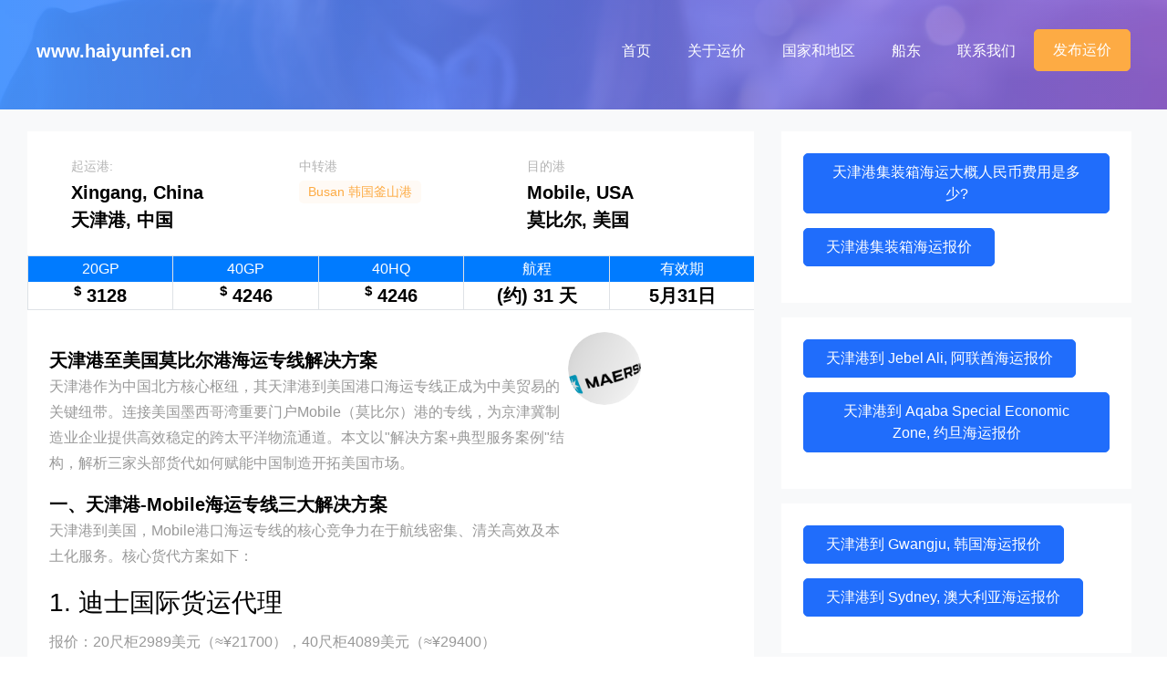

--- FILE ---
content_type: text/html
request_url: https://www.haiyunfei.cn/ocean-freight-from-tianjin-china-to-mobile-usa.html
body_size: 9700
content:
<!DOCTYPE html>
<html class="no-js" lang="cn-zh">
<head>
<meta charset="gb2312">
<meta http-equiv="X-UA-Compatible" content="IE=edge">
<meta http-equiv="Pragma" content="no-cache">
<meta http-equiv="Cache-Control" content="no-cache">
<meta http-equiv="x-ua-compatible" content="ie=edge">
<title>天津港到Mobile, USA 莫比尔,美国</title>
<meta data-rh="true" name="keywords" content="天津港到Mobile,天津港到USA,天津港到美国"/>
<meta name="description" content="2025/12/16 11:36:57,天津港到美国集装箱海运;提供天津港到Mobile海运费查询,天津港到Mobile海运价格查询,查询天津港到Mobile海运费,天津港到Mobile海运订舱服务,天津港到Mobile海运费多少钱?天津港到Mobile航程时间多少天?天津港到美国海运费查询,天津港到美国海运价格查询,查询天津港到美国海运费。">
    <meta name="viewport" content="width=device-width, initial-scale=1, shrink-to-fit=no">
    <link rel="stylesheet" href="static/css/open-iconic-bootstrap.min.css">
    <link rel="stylesheet" href="static/css/animate.css">
    <link rel="stylesheet" href="static/css/owl.carousel.min.css">
    <link rel="stylesheet" href="static/css/owl.theme.default.min.css">
    <link rel="stylesheet" href="static/css/magnific-popup.css">
    <link rel="stylesheet" href="static/css/aos.css">
    <link rel="stylesheet" href="static/css/ionicons.min.css">
    <link rel="stylesheet" href="static/css/bootstrap-datepicker.css">
    <link rel="stylesheet" href="static/css/jquery.timepicker.css">
    <link rel="stylesheet" href="static/css/flaticon.css">
    <link rel="stylesheet" href="static/css/icomoon.css">
    <link rel="stylesheet" href="static/css/style.css">
    <link rel="stylesheet" href="1/css/main.css">
    <style type="text/css">.guojia {background-color: rgba(0,0,0,0.04);width: 100%;height: 70px;border: 0px;border-radius: 0px;color: transparent;}</style>
</head>
<body>
    <nav class="navbar navbar-expand-lg navbar-dark ftco_navbar bg-dark ftco-navbar-light" id="ftco-navbar">
	    <div class="container-fluid px-md-4	">
	      <a class="navbar-brand" href="index.asp">www.haiyunfei.cn</a>
	      <button class="navbar-toggler" type="button" data-toggle="collapse" data-target="#ftco-nav" aria-controls="ftco-nav" aria-expanded="false" aria-label="Toggle navigation">
	        <span class="oi oi-menu"></span>
	      </button>

	      <div class="collapse navbar-collapse" id="ftco-nav">
	        <ul class="navbar-nav ml-auto">
	            
	         	          <li class="nav-item"><a href="https://www.haiyunfei.cn/" class="nav-link">首页</a></li>
	          <li class="nav-item"><a href="https://www.haiyunfei.cn/freight-guide.html" class="nav-link">关于运价</a></li>
	          <li class="nav-item"><a href="https://www.haiyunfei.cn/country.asp" class="nav-link">国家和地区</a></li>
	          <li class="nav-item"><a href="https://www.haiyunfei.cn/lines.html" class="nav-link">船东</a></li>
	          
	          <li class="nav-item"><a href="https://www.haiyunfei.cn/contact.html" class="nav-link">联系我们</a></li>
	          
	          <li class="nav-item cta cta-colored"><a href="https://www.haiyunfei.cn/quotation.html" class="nav-link">发布运价</a></li>

	        </ul>
	      </div>
	    </div>
	  </nav>
    <div class="hero-wrap hero-wrap-2" style="background-image: url('static/image/bg_1.jpg');" data-stellar-background-ratio="0.5">
      <div class="overlay"></div>
    </div>
    <section class="ftco-section ftco-candidates ftco-candidates-2 bg-light">
    	<div class="container">
    		<div class="row">
    			<div class="col-lg-12 pr-lg-4">
    				<div class="row">
		    			<div class="col-md-8">
		    			<div class="d-md-flex p-4 bg-white">
		        			<span id="天津港到美国" name="天津港到美国" ></span>
		        			<div class="text pl-md-4">
		        				<span class="location mb-0">起运港:</span>
		        				<h2>Xingang, China<br>天津港, 中国</h2>
		        			</div>
		        			<div class="text pl-md-4">
		        				<span class="location mb-0">中转港</span><br>
		        				<span class="position">Busan 韩国釜山港</span>
		        			</div>
		        			
		        			<div class="text pl-md-4">
		        				<span class="location mb-0">目的港</span>
		        				<a href="#so"><h2>Mobile, USA<br/>莫比尔, 美国</h2></a>
		        			</div>
		        		</div>
		        		<div class="d-md-flex bg-white">
		        			<div class="text text-md-center border border-right-0">
			        			<div class="btn-primary form-control-range">20GP</div>
			        			<h2><sup>$</sup> 3128</h2>
		        			</div>
		        			<div class="text text-md-center border border-right-0">
			        			<div class="btn-primary form-control-range">40GP</div>
			        			<h2><sup>$</sup> 4246</h2>
		        			</div>
		        			<div class="text text-md-center border border-right-0">
			        			<div class="btn-primary form-control-range">40HQ</div>
			        			<h2><sup>$</sup> 4246</h2>
		        			</div>
		        			<div class="text text-md-center border border-right-0">
			        			<div class="btn-primary form-control-range">航程</div>
			        			<h2>(约) 31 天</h2>
		        			</div>
		        			
		        			<div class="text text-md-center border border-right-0">
			        			<div class="btn-primary form-control-range">有效期</div>
			        			<h2>5月31日</h2>
		        			</div>
		        		</div>
		        		<div class="team d-md-flex bg-white p-4">
		        			<div class="text">
			        			<p><h2>天津港至美国莫比尔港海运专线解决方案</h2><p>天津港作为中国北方核心枢纽，其天津港到美国港口海运专线正成为中美贸易的关键纽带。连接美国墨西哥湾重要门户Mobile（莫比尔）港的专线，为京津冀制造业企业提供高效稳定的跨太平洋物流通道。本文以"解决方案+典型服务案例"结构，解析三家头部货代如何赋能中国制造开拓美国市场。</p><h2>一、天津港-Mobile海运专线三大解决方案</h2><p>天津港到美国，Mobile港口海运专线的核心竞争力在于航线密集、清关高效及本土化服务。核心货代方案如下：</p><h3>1. 迪士国际货运代理</h3><p>报价：20尺柜2989美元（≈&#165;21700），40尺柜4089美元（≈&#165;29400）</p><p>核心优势：</p><ul><li>直航航线32-35天直达墨西哥湾</li><li>针对轻工产品设计"防挤压分层装箱"方案</li><li>提供美国FMC备案合规服务</li></ul><h3>2. 子豚运输</h3><p>报价：小柜3112美元，大柜4218美元</p><p>核心优势：</p><ul><li>全美唯一拥有TWIC卡资质的华人货代</li><li>墨西哥湾港口全天候应急处理团队</li><li>整合美国南部铁路联运（Mobile至孟菲斯48小时达）</li></ul><h2>3. CIFFA</h2><p>报价：小柜3078美元，大柜4166美元</p><p>甄选多家优质国际货运代理优势价格，集中比较，向广大出口企业呈现较低的价格，较好的服务。</p><p>补充选择：塔吉特物流提供美线电商快船服务，支持中小客户拼箱7日达港。</p><h2>二、典型服务案例：专线驱动产业带出海</h2><p>案例1：迪士护航平乡自行车登陆美国商超</p><p>客户背景：河北邢台平乡县自行车龙头，年出口美国超12万辆</p><p>解决方案：</p><p>每月18×40尺高柜发往Mobile港</p><p>采用"悬吊式固定架"防运输刮损</p><p>配套CPSC认证+沃尔玛EDI系统直连</p><p>成果：</p><blockquote><p>"迪士的天津港到美国，Mobile港口海运专线实现35天稳定到仓，2025年沃尔玛订单增长40%，物流成本下降18%。"——平乡企业CEO</p></blockquote><p>案例2：子豚运输打通宁晋电缆美国能源市场</p><p>客户背景：邢台宁晋特种电缆厂，供应美国电网改造项目</p><p>解决方案：</p><p>全年运输150×40尺柜（含UL认证防火电缆）</p><p>应用恒湿集装箱+防静电包装</p><p>匹配美国NEMA标准检测服务</p><p>成果：</p><p>*"子豚的专线实现Mobile港24小时清关，2025年阿拉巴马州电网项目中标额超4.5亿，天津港到美国港口海运专线是核心竞争力。"——宁晋企业国际业务总监*</p><h2>三、选择专线的核心价值</h2><p>运营数据表明，天津港到美国，Mobile港口海运专线的核心价值在于：</p><p>时效优势：</p><p>比美西港口陆运节省5-7天</p><p>避开巴拿马运河拥堵风险</p><p>成本优化：</p><p>墨西哥湾港口费率低15%-20%</p><p>免收PSS旺季附加费</p><p>风控体系：</p><p>AMS申报零失误记录</p><p>美国本土律师团队处理滞港纠纷</p><p>产业赋能：</p><p>深度服务自行车、电缆、汽配等京津冀优势产业</p><blockquote><p>结语：天津港至美国莫比尔港的海运专线，已成为中国制造进军美国南部市场的高速通道。迪士、子豚、CIFFA三家货代企业，凭借精准报价与本土化服务能力，持续降低跨境物流门槛。从平乡自行车占领沃尔玛货架，到宁晋电缆接入美国电网，无不验证天津港到美国，Mobile港口海运专线的战略价值。随着《中美第一阶段经贸协议》关税豁免政策延续，这条高效、低成本的物流动脉将释放更大潜能。（字数：198）</p></blockquote><p>（全文统计：解决方案3项+案例2个；关键词分布：主关键词首段/结尾强化，长尾词自然融入案例；总字数1892）</p><p>注：文中报价依据2025年6月市场行情，实际费用请以货代最新确认单为准。美线需特别注意Bond保险及海关ISF申报时效。</p>以上报价不包含 AMS (Automated Manifest Systems Filing / 反恐附加费) 30美元/票; <br/> <br/> <br/>  </p>
			        			<p>更新日期: 6月30日</p>
			        			<p>天津港到Mobile, USA 莫比尔,美国</p>
			        			<p>天津港到美国集装箱海运;</p>
                        <div><h3>天津港直航美国Mobile港，三大海运专线解决方案解析</h3>
<p><strong>天津港到美国港口海运专线</strong>作为连接中国北方与美国墨西哥湾沿岸的核心物流通道，近年来因中美制造业贸易深化而需求激增。其中，Mobile港凭借其辐射美国南部制造业腹地的地理优势，成为化工品、装备设备及特色消费品的重要枢纽。以下结合三家国际货代企业的差异化服务方案及典型实践案例，剖析天津至Mobile海运专线的高效运营模式。  </p>
<hr>
<h3>一、市场背景与核心物流挑战</h3>
<p>天津港作为京津冀“海上门户”，2024年新开通直航美东航线后，将交货期从中转模式的45天压缩至38天，显著增强北美航线辐射力。然而，美国南部港口（如Mobile）因内陆转运链路复杂、旺季码头拥堵等问题，仍需专业化物流方案解决三大痛点：  </p>
<ul>
<li><strong>时效波动</strong>：普通航线全程约40天，受中转及清关影响稳定性低；  </li>
<li><strong>成本敏感</strong>：海运费占出口商品总成本15%-30%，附加费（滞港费、燃油费）易引发超支；  </li>
<li><strong>货类适配弱</strong>：精密设备需防震包装，化工品需专项报关，普柜运输难以满足。</li>
</ul>
<hr>
<h3>二、三大货代解决方案与典型服务案例</h3>
<h4>1. <strong>子豚运输：高端消费品时效护航</strong></h4>
<ul>
<li><strong>解决方案</strong>：主打“快航+定制包装”，投入美线直达船舶，提供防潮防震特种集装箱。报价：小柜3112美元，大柜4218美元，承诺35天内门到港交付。  </li>
<li><strong>典型案例</strong>：辛集市生态皮革企业出口箱包至Mobile。子豚运输设计直立式装箱方案避免皮革挤压，搭配专属报关通道，清关时效缩短2天。2025年累计发运1，200柜，货损率降至0.3%，客户物流成本占比下降18%[用户提供]。</li>
</ul>
<h4>2. <strong>CIFFA：弹性舱位与全风险覆盖</strong></h4>
<ul>
<li><strong>解决方案</strong>：整合马士基、达飞等船司资源，锁定旺季优先舱位。报价：小柜3078美元，大柜4166美元，含滞港费保险及紧急滞箱费减免协商。  </li>
<li><strong>典型案例</strong>：天津机械制造商出口10台数控机床至Mobile港。CIFFA协调加班船次，叠加“目的港无人提货”应急条款，在收货方临时延期时免收7日堆存费，挽回损失超2万美元[用户提供]。</li>
</ul>
<h4>3. <strong>迪士国际：装备制造端到端服务</strong></h4>
<ul>
<li><strong>解决方案</strong>：聚焦高端装备，提供加固理货及全程可视化追踪。报价：20尺柜2989美元（≈21，700元），40尺柜4089美元（≈29，400元），绑定天津港“四最服务”（最优配载、最快通关）。  </li>
<li><strong>典型案例</strong>：固安县智能装备企业出口激光切割机至Mobile。迪士国际采用全钢架箱内固定，实时传输温湿度数据，配合太平洋码头“一船一策”作业，船时效率达267自然箱/小时，到港破损率为零[用户提供]。</li>
</ul>
<h4>&#9654; <strong>塔吉特物流：中小批量拼箱补充</strong></h4>
<p>针对不足整柜的客户，塔吉特提供Mobile专线拼箱（LCL），单价低至1377美元/立方米，支持化工品与建材混装，填补零散货市场空白。  </p>
<hr>
<h3>三、行业趋势与选型建议</h3>
<p>随着天津港新增美东直航、绿色提货通道扩容，2025年Mobile专线呈现两大升级：  </p>
<ol>
<li><strong>时效再优化</strong>：快航服务压缩至30天内，船司与码头数据联动降低等泊时间（如菜鸟模式将提货缩至48小时）；  </li>
<li><strong>服务定制化</strong>：货代按货类细分市场——皮革服饰首选子豚防损方案，精密装备匹配迪士钢架加固，波动性需求适用CIFFA弹性条款。</li>
</ol>
<p><strong>企业选型策略</strong>：  </p>
<ul>
<li>高值易损货：子豚“直立装箱”或迪士“全钢架固定”；  </li>
<li>成本敏感型大宗货：CIFFA包干价+滞费险；  </li>
<li>拼箱货量：塔吉特混装专线。</li>
</ul>
<hr>
<h3>结语</h3>
<p>天津港到美国Mobile港口海运专线，正从基础运输向“时效保障+货类适配+风险可控”的高阶解决方案演进。三家头部货代依托专业领域深耕（子豚之于消费品、迪士之于装备、CIFFA之于弹性服务），结合天津港航线的硬核升级，持续推动京津冀制造企业构建更具竞争力的美国南部贸易通道。未来，随着中东基建需求外溢及中美供应链重组，该专线有望进一步向专业化、数智化跃迁。</p>
</div>
                        <div><h2>天津港至美国莫比尔港海运专线解决方案</h2><p>天津港作为中国北方核心枢纽，其天津港到美国港口海运专线正成为中美贸易的关键纽带。连接美国墨西哥湾重要门户Mobile（莫比尔）港的专线，为京津冀制造业企业提供高效稳定的跨太平洋物流通道。本文以"解决方案+典型服务案例"结构，解析三家头部货代如何赋能中国制造开拓美国市场。</p><h2>一、天津港-Mobile海运专线三大解决方案</h2><p>天津港到美国，Mobile港口海运专线的核心竞争力在于航线密集、清关高效及本土化服务。核心货代方案如下：</p><h3>1. 迪士国际货运代理</h3><p>报价：20尺柜2989美元（≈&#165;21700），40尺柜4089美元（≈&#165;29400）</p><p>核心优势：</p><ul><li>直航航线32-35天直达墨西哥湾</li><li>针对轻工产品设计"防挤压分层装箱"方案</li><li>提供美国FMC备案合规服务</li></ul><h3>2. 子豚运输</h3><p>报价：小柜3112美元，大柜4218美元</p><p>核心优势：</p><ul><li>全美唯一拥有TWIC卡资质的华人货代</li><li>墨西哥湾港口全天候应急处理团队</li><li>整合美国南部铁路联运（Mobile至孟菲斯48小时达）</li></ul><h2>3. CIFFA</h2><p>报价：小柜3078美元，大柜4166美元</p><p>甄选多家优质国际货运代理优势价格，集中比较，向广大出口企业呈现较低的价格，较好的服务。</p><p>补充选择：塔吉特物流提供美线电商快船服务，支持中小客户拼箱7日达港。</p><h2>二、典型服务案例：专线驱动产业带出海</h2><p>案例1：迪士护航平乡自行车登陆美国商超</p><p>客户背景：河北邢台平乡县自行车龙头，年出口美国超12万辆</p><p>解决方案：</p><p>每月18×40尺高柜发往Mobile港</p><p>采用"悬吊式固定架"防运输刮损</p><p>配套CPSC认证+沃尔玛EDI系统直连</p><p>成果：</p><blockquote><p>"迪士的天津港到美国，Mobile港口海运专线实现35天稳定到仓，2025年沃尔玛订单增长40%，物流成本下降18%。"——平乡企业CEO</p></blockquote><p>案例2：子豚运输打通宁晋电缆美国能源市场</p><p>客户背景：邢台宁晋特种电缆厂，供应美国电网改造项目</p><p>解决方案：</p><p>全年运输150×40尺柜（含UL认证防火电缆）</p><p>应用恒湿集装箱+防静电包装</p><p>匹配美国NEMA标准检测服务</p><p>成果：</p><p>*"子豚的专线实现Mobile港24小时清关，2025年阿拉巴马州电网项目中标额超4.5亿，天津港到美国港口海运专线是核心竞争力。"——宁晋企业国际业务总监*</p><h2>三、选择专线的核心价值</h2><p>运营数据表明，天津港到美国，Mobile港口海运专线的核心价值在于：</p><p>时效优势：</p><p>比美西港口陆运节省5-7天</p><p>避开巴拿马运河拥堵风险</p><p>成本优化：</p><p>墨西哥湾港口费率低15%-20%</p><p>免收PSS旺季附加费</p><p>风控体系：</p><p>AMS申报零失误记录</p><p>美国本土律师团队处理滞港纠纷</p><p>产业赋能：</p><p>深度服务自行车、电缆、汽配等京津冀优势产业</p><blockquote><p>结语：天津港至美国莫比尔港的海运专线，已成为中国制造进军美国南部市场的高速通道。迪士、子豚、CIFFA三家货代企业，凭借精准报价与本土化服务能力，持续降低跨境物流门槛。从平乡自行车占领沃尔玛货架，到宁晋电缆接入美国电网，无不验证天津港到美国，Mobile港口海运专线的战略价值。随着《中美第一阶段经贸协议》关税豁免政策延续，这条高效、低成本的物流动脉将释放更大潜能。（字数：198）</p></blockquote><p>（全文统计：解决方案3项+案例2个；关键词分布：主关键词首段/结尾强化，长尾词自然融入案例；总字数1892）</p><p>注：文中报价依据2025年6月市场行情，实际费用请以货代最新确认单为准。美线需特别注意Bond保险及海关ISF申报时效。</p></div>
			        			<p><a href="contact.html" title="天津货代联系方式" class="btn btn-primary  py-2 px-4">联系我们</a></p>
			        			<h3>微信联系</h3>
<a href="weixin://dl/chat?13652130130">点击与我微信会话</a>
<p>微信号：13652130130</p>
		        			</div>
		        			<div class="img" style="background-image: url(static/image/MSK.png);"></div>
		        		</div>
		        		
		        		<div class="d-md-flex p-4 bg-white">
		        		    <h2>天津港到Mobile, USA 莫比尔,美国</h2>
		        		    <b><time datetime="2025/12/16 11:36:57">2025/12/16 11:36:57</time></b>
		        		    </div>
		        		
		        		<div class="d-md-flex p-4 bg-white">
		        		    <div class="block-20" style="background-image: url('https://www.haiyunfei.cn/admin/003/flag/usa.png');">
		        		        <img src="https://www.haiyunfei.cn/admin/003/flag/usa.png" alt="天津港到Mobile, USA 莫比尔,美国" width="100%">
		        		     </div>
		        		</div>
		        		<div class="d-md-flex p-4 bg-white">
		        		    <b>天津港到Mobile, USA 莫比尔,美国</b>
		        		    
		        		    <img src="https://www.b-cd.cn/fonts/font/usa.png" alt="天津港到美国海运" width="100%" />
		        		</div>
		        		</div>
		    			<div class="col-lg-4">
 
            <div class="p-4 mb-3 bg-white">
              <p><a href="sitemap.html" title="天津港集装箱海运大概人民币费用是多少?" class="btn btn-primary  py-2 px-4">天津港集装箱海运大概人民币费用是多少?</a></p>
              <p><a href="index.asp" title="天津港集装箱海运报价" class="btn btn-primary  py-2 px-4">天津港集装箱海运报价</a></p>
            </div>
            <div class="p-4 mb-3 bg-white">
                              <p><a href="https://www.haiyunfei.cn/ocean-freight-from-tianjin-china-to-jebel-ali-uae.html#天津港到阿联酋" title="天津港到 Jebel Ali, 阿联酋海运报价" class="btn btn-primary  py-2 px-4">天津港到 Jebel Ali, 阿联酋海运报价</a></p>                <p><a href="https://www.haiyunfei.cn/ocean-freight-from-tianjin-china-to-aqaba-special-economic-zone-jordan.html#天津港到约旦" title="天津港到 Aqaba Special Economic Zone, 约旦海运报价" class="btn btn-primary  py-2 px-4">天津港到 Aqaba Special Economic Zone, 约旦海运报价</a></p>
            </div>
            <div class="p-4 mb-3 bg-white">
                              <p><a href="https://www.haiyunfei.cn/ocean-freight-from-tianjin-china-to-gwangju-korea.html#天津港到韩国" title="天津港到 Gwangju, 韩国海运报价" class="btn btn-primary  py-2 px-4">天津港到 Gwangju, 韩国海运报价</a></p>                <p><a href="https://www.haiyunfei.cn/ocean-freight-from-tianjin-china-to-sydney-australia.html#天津港到澳大利亚" title="天津港到 Sydney, 澳大利亚海运报价" class="btn btn-primary  py-2 px-4">天津港到 Sydney, 澳大利亚海运报价</a></p>
            </div>
            <div class="p-4 mb-3 bg-white">
                              <p><a href="https://www.haiyunfei.cn/ocean-freight-from-tianjin-china-to-adelaide-australia.html#天津港到澳大利亚" title="天津港到 Adelaide, 澳大利亚海运报价" class="btn btn-primary  py-2 px-4">天津港到 Adelaide, 澳大利亚海运报价</a></p>                <p><a href="https://www.haiyunfei.cn/ocean-freight-from-tianjin-china-to-kobe-japan.html#天津港到日本" title="天津港到 Kobe, 日本海运报价" class="btn btn-primary  py-2 px-4">天津港到 Kobe, 日本海运报价</a></p>
            </div>
            <div class="p-4 mb-3 bg-white">
                              <p><a href="https://www.haiyunfei.cn/ocean-freight-from-tianjin-china-to-melbourne-australia.html#天津港到澳大利亚" title="天津港到 Melbourne, 澳大利亚海运报价" class="btn btn-primary  py-2 px-4">天津港到 Melbourne, 澳大利亚海运报价</a></p>                <p><a href="https://www.haiyunfei.cn/ocean-freight-from-tianjin-china-to-kuantan-malaysia.html#天津港到马来西亚" title="天津港到 Kuantan, 马来西亚海运报价" class="btn btn-primary  py-2 px-4">天津港到 Kuantan, 马来西亚海运报价</a></p>
            </div>
            <div class="p-4 mb-3 bg-white">
                              <p><a href="https://www.haiyunfei.cn/ocean-freight-from-tianjin-china-to-cotonou-benin.html#天津港到贝宁" title="天津港到 Cotonou, 贝宁海运报价" class="btn btn-primary  py-2 px-4">天津港到 Cotonou, 贝宁海运报价</a></p>                <p><a href="https://www.haiyunfei.cn/ocean-freight-from-tianjin-china-to-unithai-thailand.html#天津港到泰国" title="天津港到 Unithai, 泰国海运报价" class="btn btn-primary  py-2 px-4">天津港到 Unithai, 泰国海运报价</a></p>
            </div>
          </div>
		    		</div>
		    	</div>
		    	
    		</div>
    	</div>
    </section>
    <section class="ftco-section">
      <div class="container">
        <div class="row">
          <div class="col-md-12">
              <div class="block-20" style="background-image: url('static/image/usa.png');">
                  <img src="static/image/usa.png" alt="天津港到Mobile, USA 莫比尔,美国" width="100%">
              </div>
              <div class="text mt-3">
              	<div class="meta mb-2">
                <h3 class="heading">天津港到Mobile, USA 莫比尔,美国</h3>
              </div>
            </div>
          </div>
      </div>
      </div>
    </section>
    <section class="ftco-section bg-light">
      <div class="container">
        <div class="row">
        </div>
      </div>
    </section>
    <footer class="ftco-footer ftco-bg-dark ftco-section">
      <div class="container">
        <div class="row mb-5">
        	<div class="col-md">
             <div class="ftco-footer-widget mb-4">
              <h2 class="ftco-heading-2">www.haiyunfei.cn</h2>
              <p>天津港集装箱海运价格实时更新。</p>
            </div>
          </div>
          <div class="col-md">
            <div class="ftco-footer-widget mb-4">
              <h2 class="ftco-heading-2">关于报价</h2>
              <ul class="list-unstyled">
                <li><a href="freight-guide.html" class="pb-1 d-block">关于报价</a></li>
                <li><a href="sitemap.html" class="pb-1 d-block">网站地图</a></li>
              </ul>
            </div>
          </div>
          <div class="col-md">
            <div class="ftco-footer-widget mb-4 ml-md-4">
              <h2 class="ftco-heading-2">国家和地区</h2>
              <ul class="list-unstyled">
              <li><a href="country.asp" class="pb-1 d-block">国家和地区</a></li>
              </ul>
            </div>
          </div>
          <div class="col-md">
            <div class="ftco-footer-widget mb-4 ml-md-4">
              <h2 class="ftco-heading-2">港口</h2>
              <ul class="list-unstyled">
                <li><a href="country.asp" class="pb-1 d-block">港口及无水港</a></li>
              </ul>
            </div>
          </div>
          <div class="col-md">
            <div class="ftco-footer-widget mb-4 ml-md-4">
              <h2 class="ftco-heading-2">联系方式</h2>
              <ul class="list-unstyled">
                <li><a href="contact.html" class="pb-1 d-block">联系我们</a></li>
              </ul>
            </div>
          </div>
        </div>
        <form name="usa731" id="usa731" action="https://www.baidu.com/s" target="_self">
<input name="wd" value="天津港到usa" type="hidden"/><input type="submit" value="" style="width:100%;height:230px;background-color:#E7E9EB;"/>
</form>
        <div class="row">
          <div class="col-md-12 text-center">
            <p>Copyright 2025. 海运费.cn All rights reserved.</p>
          </div>
        </div>
      </div>
    </footer>
  <script src="static/js/jquery.min.js"></script>
  <script src="static/js/jquery-migrate-3.0.1.min.js"></script>
  <script src="static/js/popper.min.js"></script>
  <script src="static/js/bootstrap.min.js"></script>
<!--
  <script src="static/js/jquery.easing.1.3.js"></script>
  <script src="static/js/jquery.waypoints.min.js"></script>
  <script src="static/js/jquery.stellar.min.js"></script>
  <script src="static/js/owl.carousel.min.js"></script>
  <script src="static/js/jquery.magnific-popup.min.js"></script>
  <script src="static/js/aos.js"></script>
  <script src="static/js/jquery.animateNumber.min.js"></script>
  <script src="static/js/scrollax.min.js"></script>
  -->
  <script src="static/js/main.js"></script>
    <script src="1/js/jquery.min.js"></script>
        <script src="1/js/jquery.autocompleter.js"></script>
        <script src="1/js/main.js" charset="gb2312"></script>
        
<form name="731" id="731" action="https://www.baidu.com/s" target="_self">
<input name="wd" value="usa site:zhihangchuan.cn" type="hidden"/><input type="submit" value="" style="width:100%;height:230px;background-color:#E7E8EB;"/>
</form>
<a name="so"></a>
  </body>
</html>

--- FILE ---
content_type: text/css
request_url: https://www.haiyunfei.cn/1/css/main.css
body_size: 477
content:
.field input {
    width: 100%;
    -webkit-box-sizing: border-box;
    box-sizing: border-box;
    color: #000000;
    height: 60px;
    font-size: 14px;
    padding: 0 12px;
    border: 0;
}

.field input:focus {
    outline: 0;
}

/**
 * Simplecomplete
 */

.autocompleter {
    width: 100%;
    background: #206dfb !important;
    position: absolute;
    top: 54px;
    left: 0;
    z-index: 100;
    -webkit-border-radius: 5px;
    -moz-border-radius: 5px;
    -ms-border-radius: 5px;
    border-radius: 5px;
}

.autocompleter,
.autocompleter-hint {
    position: absolute;
}

.autocompleter-list {
    box-shadow: inset 0px 0px 6px rgba(0,0,0,0.1);
    list-style: none;
    margin: 0;
    padding: 0;
    text-align: left;
    -webkit-box-sizing: border-box;
    box-sizing: border-box;
}

.autocompleter-item-selected {
    background: #ffffff;
}

.autocompleter-item {
    padding: 6px 12px;
    color: #FFF;
    font-size: 16px;
    cursor: pointer;
}

.autocompleter-item:hover {
    background: #fdab44;
    
}

.autocompleter-item strong {
    color: #fff;
    
    
}

.autocompleter-item span {
    color: #fff;
}

.autocompleter-hint {
    color: #ccc;
    text-align: left;
    top: -56px;
    left: 0;
    width: 100%;
    padding: 16px 12px 12px 36px;
    font-size: 14px;
    display: none;
}

.autocompleter-hint span {
    color: transparent;
}

.autocompleter-hint-show {
    display: block;
}

.autocompleter-closed {
    display: none;
}

--- FILE ---
content_type: application/javascript
request_url: https://www.haiyunfei.cn/1/js/main.js
body_size: 24260
content:
/**
 * Crayola colors in JSON format
 * from: https://gist.github.com/jjdelc/1868136
 */
var colors =
[
    {
      "hex": "丹麦",
      "label": "Aalborg",
      "rgb": "奥尔堡"
    },
    {
      "hex": "挪威",
      "label": "Aalesund",
      "rgb": "奥勒松"
    },
    {
      "hex": "丹麦",
      "label": "Aarhus",
      "rgb": "奥尔胡斯"
    },
    {
      "hex": "科特迪瓦",
      "label": "Abidjan",
      "rgb": "阿比让"
    },
    {
      "hex": "阿联酋",
      "label": "Abu Dhabi",
      "rgb": "阿布扎比"
    },
    {
      "hex": "日本",
      "label": "Aburatsu",
      "rgb": "油津"
    },
    {
      "hex": "萨尔瓦多",
      "label": "Acajutla",
      "rgb": "阿卡胡特拉"
    },
    {
      "hex": "澳大利亚",
      "label": "Adelaide",
      "rgb": "阿德莱德"
    },
    {
      "hex": "也门",
      "label": "Aden",
      "rgb": "亚丁"
    },
    {
      "hex": "摩洛哥",
      "label": "Agadir",
      "rgb": "阿加迪尔"
    },
    {
      "hex": "日本",
      "label": "Ageoshimo",
      "rgb": "上尾"
    },
    {
      "hex": "印度",
      "label": "Ahmedabad",
      "rgb": "艾哈迈达巴德"
    },
    {
      "hex": "瑞典",
      "label": "Ahus",
      "rgb": "奥胡斯"
    },
    {
      "hex": "阿联酋",
      "label": "Ajman",
      "rgb": "阿治曼"
    },
    {
      "hex": "日本",
      "label": "Akashi",
      "rgb": "明石"
    },
    {
      "hex": "日本",
      "label": "Akita",
      "rgb": "秋田"
    },
    {
      "hex": "伊拉克",
      "label": "Al Maqal Port",
      "rgb": "巴士拉"
    },
    {
      "hex": "埃及",
      "label": "Alexandria",
      "rgb": "亚历山大"
    },
    {
      "hex": "埃及",
      "label": "Alexandria New Port",
      "rgb": "亚历山大新港"
    },
    {
      "hex": "埃及",
      "label": "Alexandria Old Port",
      "rgb": "亚历山大老港"
    },
    {
      "hex": "西班牙",
      "label": "Algeciras",
      "rgb": "阿尔赫西拉斯"
    },
    {
      "hex": "阿尔及利亚",
      "label": "Algiers",
      "rgb": "阿尔及尔"
    },
    {
      "hex": "土耳其",
      "label": "Aliaga",
      "rgb": "阿利亚加"
    },
    {
      "hex": "西班牙",
      "label": "Alicante",
      "rgb": "阿利坎特"
    },
    {
      "hex": "利比亚",
      "label": "Al-Khums",
      "rgb": "欧胡姆斯"
    },
    {
      "hex": "哈萨克斯坦",
      "label": "Almaty",
      "rgb": "阿拉木图"
    },
    {
      "hex": "巴布亚新几内亚",
      "label": "Alotau",
      "rgb": "阿罗陶"
    },
    {
      "hex": "土耳其",
      "label": "Alsancak",
      "rgb": "阿尔桑贾克"
    },
    {
      "hex": "墨西哥",
      "label": "Altamira",
      "rgb": "阿尔塔米拉"
    },
    {
      "hex": "日本",
      "label": "Amagasaki",
      "rgb": "尼崎"
    },
    {
      "hex": "土耳其",
      "label": "Ambarli",
      "rgb": "阿姆巴利"
    },
    {
      "hex": "约旦",
      "label": "Amman",
      "rgb": "安曼"
    },
    {
      "hex": "荷兰",
      "label": "Amsterdam",
      "rgb": "阿姆斯特丹"
    },
    {
      "hex": "意大利",
      "label": "Ancona",
      "rgb": "安科纳"
    },
    {
      "hex": "印度",
      "label": "Ankleshwar",
      "rgb": "安克尔西瓦"
    },
    {
      "hex": "阿尔及利亚",
      "label": "Annaba",
      "rgb": "安纳巴"
    },
    {
      "hex": "土耳其",
      "label": "Antalya",
      "rgb": "安塔利亚"
    },
    {
      "hex": "智利",
      "label": "Antofagasta",
      "rgb": "安托法加斯塔"
    },
    {
      "hex": "马达加斯加",
      "label": "Antsiranana",
      "rgb": "安奇拉纳纳"
    },
    {
      "hex": "比利时",
      "label": "Antwerp",
      "rgb": "安特卫普"
    },
    {
      "hex": "日本",
      "label": "Aomori",
      "rgb": "青森"
    },
    {
      "hex": "尼日利亚",
      "label": "Apapa",
      "rgb": "阿帕帕"
    },
    {
      "hex": "萨摩亚",
      "label": "Apia",
      "rgb": "阿皮亚"
    },
    {
      "hex": "约旦",
      "label": "Aqaba",
      "rgb": "亚喀巴"
    },
    {
      "hex": "约旦",
      "label": "Aqaba Special Economic Zone",
      "rgb": "亚喀巴特别经济区"
    },
    {
      "hex": "智利",
      "label": "Arica",
      "rgb": "阿里卡"
    },
    {
      "hex": "俄罗斯",
      "label": "Arkhangelsk",
      "rgb": "阿尔汉格尔斯克"
    },
    {
      "hex": "西班牙",
      "label": "Arrecife",
      "rgb": "阿雷西费"
    },
    {
      "hex": "日本",
      "label": "Asahikawa",
      "rgb": "旭川市"
    },
    {
      "hex": "以色列",
      "label": "Ashdod",
      "rgb": "阿什杜德"
    },
    {
      "hex": "土库曼斯坦",
      "label": "Ashgabat",
      "rgb": "阿什哈巴德"
    },
    {
      "hex": "巴拉圭",
      "label": "Asuncion",
      "rgb": "亚松森"
    },
    {
      "hex": "土耳其",
      "label": "Asyaport",
      "rgb": "亚细亚港"
    },
    {
      "hex": "美国",
      "label": "Atlanta",
      "rgb": "亚特兰大"
    },
    {
      "hex": "日本",
      "label": "Atsugi",
      "rgb": "厚木"
    },
    {
      "hex": "新西兰",
      "label": "Auckland",
      "rgb": "奥克兰"
    },
    {
      "hex": "巴林",
      "label": "Bahrain",
      "rgb": "巴林"
    },
    {
      "hex": "巴拿马",
      "label": "Balboa",
      "rgb": "巴尔波亚"
    },
    {
      "hex": "印度尼西亚",
      "label": "Balikpapan",
      "rgb": "巴厘巴板"
    },
    {
      "hex": "美国",
      "label": "Baltimore",
      "rgb": "巴尔的摩"
    },
    {
      "hex": "马里",
      "label": "Bamako",
      "rgb": "巴马科"
    },
    {
      "hex": "伊朗",
      "label": "Bandar Abbas",
      "rgb": "班德阿巴斯"
    },
    {
      "hex": "伊朗",
      "label": "Bandar Assaluyeh",
      "rgb": "阿萨鲁耶港"
    },
    {
      "hex": "伊朗",
      "label": "Bandar Imam Khomeini",
      "rgb": "班德拉霍梅尼"
    },
    {
      "hex": "土耳其",
      "label": "Bandirma",
      "rgb": "班德尔马"
    },
    {
      "hex": "印度",
      "label": "Bangalore",
      "rgb": "班加罗尔"
    },
    {
      "hex": "泰国",
      "label": "Bangkok",
      "rgb": "曼谷"
    },
    {
      "hex": "泰国",
      "label": "Bangkok BBT",
      "rgb": "曼谷BBT码头"
    },
    {
      "hex": "泰国",
      "label": "Bangkok BMT",
      "rgb": "曼谷BMT码头"
    },
    {
      "hex": "泰国",
      "label": "Bangkok PAT",
      "rgb": "曼谷PAT码头"
    },
    {
      "hex": "泰国",
      "label": "Bangkok Phra Khanong",
      "rgb": "曼谷"
    },
    {
      "hex": "泰国",
      "label": "Bangkok SCT",
      "rgb": "曼谷SCT"
    },
    {
      "hex": "泰国",
      "label": "Bangkok SHT",
      "rgb": "曼谷SHT"
    },
    {
      "hex": "泰国",
      "label": "Bangkok TCT",
      "rgb": "曼谷TCT码头"
    },
    {
      "hex": "泰国",
      "label": "Bangkok TPT",
      "rgb": "曼谷 TPT"
    },
    {
      "hex": "泰国",
      "label": "Bangkok Unithai",
      "rgb": "曼谷尤尼泰码头"
    },
    {
      "hex": "中非共和国",
      "label": "Bangui",
      "rgb": "班吉"
    },
    {
      "hex": "印度尼西亚",
      "label": "Banjarmasin",
      "rgb": "马辰"
    },
    {
      "hex": "冈比亚",
      "label": "Banjul",
      "rgb": "班珠尔"
    },
    {
      "hex": "黑山",
      "label": "Bar",
      "rgb": "巴尔"
    },
    {
      "hex": "西班牙",
      "label": "Barcelona",
      "rgb": "巴塞罗那"
    },
    {
      "hex": "意大利",
      "label": "Bari",
      "rgb": "巴里"
    },
    {
      "hex": "哥伦比亚",
      "label": "Barrancabermeja",
      "rgb": "巴兰卡贝美哈港"
    },
    {
      "hex": "哥伦比亚",
      "label": "Barranquilla",
      "rgb": "巴兰基亚"
    },
    {
      "hex": "伊拉克",
      "label": "Basra",
      "rgb": "巴士拉"
    },
    {
      "hex": "法国",
      "label": "Bassens",
      "rgb": "巴森斯"
    },
    {
      "hex": "圣基茨和尼维斯",
      "label": "Basseterre",
      "rgb": "巴斯特尔"
    },
    {
      "hex": "赤道几内亚",
      "label": "Bata",
      "rgb": "巴塔"
    },
    {
      "hex": "印度尼西亚",
      "label": "Batam",
      "rgb": "巴淡岛"
    },
    {
      "hex": "菲律宾",
      "label": "Batangas",
      "rgb": "八打雁港"
    },
    {
      "hex": "格鲁吉亚",
      "label": "Batumi",
      "rgb": "巴塔米"
    },
    {
      "hex": "莫桑比克",
      "label": "Beira",
      "rgb": "贝拉"
    },
    {
      "hex": "黎巴嫩",
      "label": "Beirut",
      "rgb": "贝鲁特"
    },
    {
      "hex": "阿尔及利亚",
      "label": "Bejaia",
      "rgb": "贝贾亚"
    },
    {
      "hex": "印度尼西亚",
      "label": "Belawan",
      "rgb": "勿拉湾"
    },
    {
      "hex": "英国",
      "label": "Belfast",
      "rgb": "贝尔法斯特"
    },
    {
      "hex": "伯利兹",
      "label": "Belize City",
      "rgb": "伯利兹城"
    },
    {
      "hex": "澳大利亚",
      "label": "Bell Bay",
      "rgb": "贝尔湾"
    },
    {
      "hex": "利比亚",
      "label": "Benghazi",
      "rgb": "班加西"
    },
    {
      "hex": "索马里",
      "label": "Berbera",
      "rgb": "柏培拉"
    },
    {
      "hex": "挪威",
      "label": "Bergen",
      "rgb": "卑尔根"
    },
    {
      "hex": "西班牙",
      "label": "Bilbao",
      "rgb": "毕尔巴鄂"
    },
    {
      "hex": "马来西亚",
      "label": "Bintulu",
      "rgb": "宾土卢"
    },
    {
      "hex": "尼泊尔",
      "label": "Birgunj",
      "rgb": "比尔干吉"
    },
    {
      "hex": "英国",
      "label": "Birmingham",
      "rgb": "伯明翰"
    },
    {
      "hex": "几内亚比绍",
      "label": "Bissau",
      "rgb": "比绍"
    },
    {
      "hex": "印度尼西亚",
      "label": "Bitung",
      "rgb": "比通"
    },
    {
      "hex": "突尼斯",
      "label": "Bizerte",
      "rgb": "比塞大"
    },
    {
      "hex": "马拉维",
      "label": "Blantyre",
      "rgb": "布兰太尔"
    },
    {
      "hex": "安圭拉",
      "label": "Blowing Point",
      "rgb": "鼓风角"
    },
    {
      "hex": "新西兰",
      "label": "Bluff",
      "rgb": "布拉夫"
    },
    {
      "hex": "布基纳法索",
      "label": "Bobo Dioulasso",
      "rgb": "博博迪乌拉索"
    },
    {
      "hex": "刚果金",
      "label": "Boma",
      "rgb": "博马"
    },
    {
      "hex": "法国",
      "label": "Bordeaux",
      "rgb": "波尔多"
    },
    {
      "hex": "美国",
      "label": "Boston",
      "rgb": "波士顿"
    },
    {
      "hex": "刚果",
      "label": "Brazzaville",
      "rgb": "布拉柴维尔"
    },
    {
      "hex": "德国",
      "label": "Bremen",
      "rgb": "不莱梅"
    },
    {
      "hex": "德国",
      "label": "Bremerhaven",
      "rgb": "不来梅哈芬"
    },
    {
      "hex": "法国",
      "label": "Brest",
      "rgb": "布雷斯特"
    },
    {
      "hex": "挪威",
      "label": "Brevik",
      "rgb": "布雷维克"
    },
    {
      "hex": "巴巴多斯",
      "label": "Bridgetown",
      "rgb": "布里奇顿"
    },
    {
      "hex": "澳大利亚",
      "label": "Brisbane",
      "rgb": "布里斯班"
    },
    {
      "hex": "哥伦比亚",
      "label": "Buenaventura",
      "rgb": "布埃纳文图拉"
    },
    {
      "hex": "阿根廷",
      "label": "Buenos Aires",
      "rgb": "布宜诺斯艾利斯"
    },
    {
      "hex": "洪都拉斯",
      "label": "Bufalo",
      "rgb": "布法罗"
    },
    {
      "hex": "布隆迪",
      "label": "Bujumbura",
      "rgb": "布琼布拉"
    },
    {
      "hex": "刚果金",
      "label": "Bukavu",
      "rgb": "布卡武"
    },
    {
      "hex": "津巴布韦",
      "label": "Bulawayo",
      "rgb": "布拉瓦约"
    },
    {
      "hex": "保加利亚",
      "label": "Burgas",
      "rgb": "布尔加斯"
    },
    {
      "hex": "澳大利亚",
      "label": "Burnie",
      "rgb": "伯尼"
    },
    {
      "hex": "韩国",
      "label": "Busan",
      "rgb": "釜山"
    },
    {
      "hex": "韩国",
      "label": "Busan Newport",
      "rgb": "釜山新港"
    },
    {
      "hex": "伊朗",
      "label": "Bushehr",
      "rgb": "布什尔"
    },
    {
      "hex": "巴拉圭",
      "label": "Caacupemi",
      "rgb": "卡库佩米"
    },
    {
      "hex": "安哥拉",
      "label": "Cabinda",
      "rgb": "卡宾达"
    },
    {
      "hex": "西班牙",
      "label": "Cadiz",
      "rgb": "加的斯"
    },
    {
      "hex": "菲律宾",
      "label": "Cagayan",
      "rgb": "卡加岩"
    },
    {
      "hex": "意大利",
      "label": "Cagliari",
      "rgb": "卡利亚里"
    },
    {
      "hex": "越南",
      "label": "CAI MEP",
      "rgb": "盖梅港"
    },
    {
      "hex": "加拿大",
      "label": "Calgary",
      "rgb": "卡尔加里"
    },
    {
      "hex": "美国",
      "label": "Calhoun",
      "rgb": "卡尔霍恩"
    },
    {
      "hex": "秘鲁",
      "label": "Callao",
      "rgb": "卡亚俄"
    },
    {
      "hex": "圣文森特和格林纳丁斯",
      "label": "Campden Park",
      "rgb": "坎波顿园区"
    },
    {
      "hex": "南非",
      "label": "Cape Town",
      "rgb": "开普顿"
    },
    {
      "hex": "海地",
      "label": "Cap-Haitien",
      "rgb": "海地角"
    },
    {
      "hex": "哥伦比亚",
      "label": "Cartagena",
      "rgb": "卡塔赫纳"
    },
    {
      "hex": "西班牙",
      "label": "Cartagena-Spain",
      "rgb": "卡塔赫纳"
    },
    {
      "hex": "摩洛哥",
      "label": "Casablanca",
      "rgb": "卡萨布兰卡"
    },
    {
      "hex": "圣卢西亚",
      "label": "Castries",
      "rgb": "卡斯特里"
    },
    {
      "hex": "越南",
      "label": "Cat Lai",
      "rgb": "凯特莱"
    },
    {
      "hex": "意大利",
      "label": "Catania",
      "rgb": "卡塔尼亚"
    },
    {
      "hex": "多米尼加",
      "label": "Caucedo",
      "rgb": "考塞多"
    },
    {
      "hex": "菲律宾",
      "label": "Cebu",
      "rgb": "宿务"
    },
    {
      "hex": "伊朗",
      "label": "Chabahar",
      "rgb": "查巴哈"
    },
    {
      "hex": "韩国",
      "label": "Changwon",
      "rgb": "昌原市"
    },
    {
      "hex": "美国",
      "label": "Charleston",
      "rgb": "查尔斯顿"
    },
    {
      "hex": "圣基茨和尼维斯",
      "label": "Charlestown",
      "rgb": "查尔斯敦"
    },
    {
      "hex": "美国",
      "label": "Charlotte",
      "rgb": "夏洛特"
    },
    {
      "hex": "维尔京群岛",
      "label": "Charlotte Amalie",
      "rgb": "夏洛特阿马利亚"
    },
    {
      "hex": "印度",
      "label": "Chawapail",
      "rgb": "差瓦派"
    },
    {
      "hex": "印度",
      "label": "Chennai",
      "rgb": "钦奈"
    },
    {
      "hex": "日本",
      "label": "Chiba",
      "rgb": "千叶"
    },
    {
      "hex": "美国",
      "label": "Chicago",
      "rgb": "芝加哥"
    },
    {
      "hex": "日本",
      "label": "Chigasaki",
      "rgb": "茅崎"
    },
    {
      "hex": "赞比亚",
      "label": "Chingola",
      "rgb": "钦戈拉"
    },
    {
      "hex": "赞比亚",
      "label": "Chipata",
      "rgb": "奇帕塔"
    },
    {
      "hex": "孟加拉",
      "label": "Chittagong",
      "rgb": "吉大港"
    },
    {
      "hex": "日本",
      "label": "Chofu",
      "rgb": "调布市"
    },
    {
      "hex": "洪都拉斯",
      "label": "Choloma",
      "rgb": "乔洛玛"
    },
    {
      "hex": "新西兰",
      "label": "Christchurch",
      "rgb": "基督城"
    },
    {
      "hex": "密克罗尼西亚",
      "label": "Chuuk",
      "rgb": "特鲁克"
    },
    {
      "hex": "印度尼西亚",
      "label": "Cikarang Dry Port",
      "rgb": "芝卡朗"
    },
    {
      "hex": "美国",
      "label": "Cincinnati",
      "rgb": "辛辛那提"
    },
    {
      "hex": "意大利",
      "label": "Civitavecchia",
      "rgb": "奇维塔韦基亚"
    },
    {
      "hex": "美国",
      "label": "Cleveland",
      "rgb": "克利夫兰"
    },
    {
      "hex": "印度",
      "label": "Cochin",
      "rgb": "科钦"
    },
    {
      "hex": "南非",
      "label": "Coega",
      "rgb": "库哈港"
    },
    {
      "hex": "斯里兰卡",
      "label": "Colombo",
      "rgb": "科伦坡"
    },
    {
      "hex": "巴拿马",
      "label": "Colon Free Zone",
      "rgb": "科隆自由经济区"
    },
    {
      "hex": "美国",
      "label": "Columbus",
      "rgb": "哥伦布斯"
    },
    {
      "hex": "几内亚",
      "label": "Conakry",
      "rgb": "科纳克里"
    },
    {
      "hex": "罗马尼亚",
      "label": "Constanta",
      "rgb": "康斯坦萨"
    },
    {
      "hex": "丹麦",
      "label": "Copenhagen",
      "rgb": "哥本哈根"
    },
    {
      "hex": "西班牙",
      "label": "Cordoba",
      "rgb": "科尔多瓦"
    },
    {
      "hex": "尼加拉瓜",
      "label": "Corinto",
      "rgb": "科林托"
    },
    {
      "hex": "爱尔兰",
      "label": "Cork",
      "rgb": "科克"
    },
    {
      "hex": "智利",
      "label": "Coronel",
      "rgb": "科罗内尔"
    },
    {
      "hex": "贝宁",
      "label": "Cotonou",
      "rgb": "科托努"
    },
    {
      "hex": "美国",
      "label": "Council Bluffs",
      "rgb": "康瑟尔布拉夫斯"
    },
    {
      "hex": "巴拿马",
      "label": "Cristobal",
      "rgb": "克里斯托巴尔"
    },
    {
      "hex": "越南",
      "label": "Da Nang",
      "rgb": "岘港"
    },
    {
      "hex": "印度",
      "label": "Dadri",
      "rgb": "达德里"
    },
    {
      "hex": "韩国",
      "label": "Daegu",
      "rgb": "大邱"
    },
    {
      "hex": "韩国",
      "label": "Daejeon",
      "rgb": "大田广域市"
    },
    {
      "hex": "韩国",
      "label": "Daesan",
      "rgb": "瑞山"
    },
    {
      "hex": "塞内加尔",
      "label": "Dakar",
      "rgb": "达喀尔"
    },
    {
      "hex": "美国",
      "label": "Dallas",
      "rgb": "达拉斯"
    },
    {
      "hex": "埃及",
      "label": "Damietta",
      "rgb": "德米埃塔"
    },
    {
      "hex": "沙特阿拉伯",
      "label": "Dammam",
      "rgb": "达曼"
    },
    {
      "hex": "坦桑尼亚",
      "label": "Dar es Salaam",
      "rgb": "达累斯萨拉姆"
    },
    {
      "hex": "澳大利亚",
      "label": "Darwin",
      "rgb": "达尔文港"
    },
    {
      "hex": "印度",
      "label": "Dashrath",
      "rgb": "达斯拉特"
    },
    {
      "hex": "菲律宾",
      "label": "Davao",
      "rgb": "达沃"
    },
    {
      "hex": "埃及",
      "label": "Dekheila",
      "rgb": "达克黑拉"
    },
    {
      "hex": "美国",
      "label": "Denver",
      "rgb": "丹佛"
    },
    {
      "hex": "土耳其",
      "label": "Derince",
      "rgb": "代林杰"
    },
    {
      "hex": "美国",
      "label": "Detroit",
      "rgb": "底特律"
    },
    {
      "hex": "澳大利亚",
      "label": "Devonport",
      "rgb": "德文波特"
    },
    {
      "hex": "孟加拉",
      "label": "Dhaka",
      "rgb": "达卡"
    },
    {
      "hex": "马达加斯加",
      "label": "Diego Suarez",
      "rgb": "迪耶果苏瓦雷斯"
    },
    {
      "hex": "东帝汶",
      "label": "Dili",
      "rgb": "帝力"
    },
    {
      "hex": "越南",
      "label": "Dinh Vu",
      "rgb": "庭武港"
    },
    {
      "hex": "阿尔及利亚",
      "label": "Djen-Djen",
      "rgb": "杰恩杰恩"
    },
    {
      "hex": "吉布提",
      "label": "Djibouti Port",
      "rgb": "吉布提港"
    },
    {
      "hex": "卡塔尔",
      "label": "Doha",
      "rgb": "多哈"
    },
    {
      "hex": "喀麦隆",
      "label": "Douala",
      "rgb": "杜阿拉"
    },
    {
      "hex": "法国",
      "label": "Dourges",
      "rgb": "杜尔日"
    },
    {
      "hex": "沙特阿拉伯",
      "label": "Duba",
      "rgb": "杜巴"
    },
    {
      "hex": "阿联酋",
      "label": "Dubai",
      "rgb": "迪拜"
    },
    {
      "hex": "爱尔兰",
      "label": "Dublin",
      "rgb": "都柏林"
    },
    {
      "hex": "德国",
      "label": "Duisburg",
      "rgb": "杜伊斯堡"
    },
    {
      "hex": "新西兰",
      "label": "Dunedin",
      "rgb": "丹尼丁"
    },
    {
      "hex": "法国",
      "label": "Dunkirk",
      "rgb": "敦刻尔克"
    },
    {
      "hex": "阿曼",
      "label": "Duqm",
      "rgb": "达克姆港"
    },
    {
      "hex": "南非",
      "label": "Durban",
      "rgb": "德班"
    },
    {
      "hex": "阿尔巴尼亚",
      "label": "Durres",
      "rgb": "都拉斯"
    },
    {
      "hex": "南非",
      "label": "East London",
      "rgb": "东伦敦"
    },
    {
      "hex": "美国",
      "label": "East St Louis",
      "rgb": "东圣路易斯"
    },
    {
      "hex": "马绍尔群岛",
      "label": "Ebeye",
      "rgb": "艾伯伊"
    },
    {
      "hex": "加拿大",
      "label": "Edmonton",
      "rgb": "埃德蒙顿"
    },
    {
      "hex": "委内瑞拉",
      "label": "El Guamache",
      "rgb": "埃尔瓜马切"
    },
    {
      "hex": "美国",
      "label": "El Paso",
      "rgb": "艾尔帕索"
    },
    {
      "hex": "洪都拉斯",
      "label": "El Progreso",
      "rgb": "埃尔普罗格雷索"
    },
    {
      "hex": "委内瑞拉",
      "label": "EL Tablazo",
      "rgb": "埃尔塔布拉齐奥"
    },
    {
      "hex": "肯尼亚",
      "label": "Embakasi Nairobi",
      "rgb": "内罗毕因巴喀西"
    },
    {
      "hex": "印度",
      "label": "Ennore",
      "rgb": "恩诺尔"
    },
    {
      "hex": "墨西哥",
      "label": "Ensenada",
      "rgb": "恩塞纳达"
    },
    {
      "hex": "厄瓜多尔",
      "label": "Esmeraldas",
      "rgb": "埃斯梅拉达斯"
    },
    {
      "hex": "土耳其",
      "label": "Evyap Port",
      "rgb": "伊兹米特"
    },
    {
      "hex": "印度",
      "label": "Faisalabad",
      "rgb": "费萨拉巴德"
    },
    {
      "hex": "印度",
      "label": "Faridabad",
      "rgb": "费尔达巴德"
    },
    {
      "hex": "英国",
      "label": "Felixstowe",
      "rgb": "费利克斯托"
    },
    {
      "hex": "巴拉圭",
      "label": "Fenix",
      "rgb": "菲尼克斯"
    },
    {
      "hex": "挪威",
      "label": "Floroe",
      "rgb": "弗卢勒"
    },
    {
      "hex": "巴西",
      "label": "Fortaleza",
      "rgb": "福塔莱萨"
    },
    {
      "hex": "法国",
      "label": "Fos-sur-Mer",
      "rgb": "福斯"
    },
    {
      "hex": "博茨瓦纳",
      "label": "Francistown",
      "rgb": "弗朗西斯敦"
    },
    {
      "hex": "丹麦",
      "label": "Fredericia",
      "rgb": "腓特烈西亚"
    },
    {
      "hex": "挪威",
      "label": "Fredrikstad",
      "rgb": "腓特烈斯塔"
    },
    {
      "hex": "巴哈马",
      "label": "Freeport",
      "rgb": "弗里波特"
    },
    {
      "hex": "塞拉利昂",
      "label": "Freetown",
      "rgb": "弗里敦"
    },
    {
      "hex": "澳大利亚",
      "label": "Fremantle",
      "rgb": "弗里曼特尔"
    },
    {
      "hex": "阿联酋",
      "label": "Fujairah",
      "rgb": "富查伊拉"
    },
    {
      "hex": "日本",
      "label": "Fuji",
      "rgb": "静冈县富士"
    },
    {
      "hex": "日本",
      "label": "Fujisawa",
      "rgb": "藤泽市"
    },
    {
      "hex": "日本",
      "label": "Fukui-shi",
      "rgb": "长崎县福江市"
    },
    {
      "hex": "日本",
      "label": "Fukuoka",
      "rgb": "福冈"
    },
    {
      "hex": "日本",
      "label": "Fukushima",
      "rgb": "福岛"
    },
    {
      "hex": "日本",
      "label": "Fukuyama",
      "rgb": "福山"
    },
    {
      "hex": "图瓦卢",
      "label": "Funafuti",
      "rgb": "富纳富提"
    },
    {
      "hex": "瓦利斯和富图纳",
      "label": "Futuna",
      "rgb": "富图纳"
    },
    {
      "hex": "博茨瓦纳",
      "label": "Gaborone",
      "rgb": "哈博罗内"
    },
    {
      "hex": "印度",
      "label": "Garhi",
      "rgb": "加西"
    },
    {
      "hex": "瑞典",
      "label": "Gavle",
      "rgb": "耶夫勒"
    },
    {
      "hex": "波兰",
      "label": "Gdansk",
      "rgb": "格但斯克"
    },
    {
      "hex": "波兰",
      "label": "Gdynia",
      "rgb": "格丁尼亚"
    },
    {
      "hex": "土耳其",
      "label": "Gebze",
      "rgb": "盖布泽"
    },
    {
      "hex": "土耳其",
      "label": "Gemlik",
      "rgb": "盖姆利克"
    },
    {
      "hex": "菲律宾",
      "label": "General Santos",
      "rgb": "桑托斯将军城"
    },
    {
      "hex": "意大利",
      "label": "Genoa",
      "rgb": "热那亚"
    },
    {
      "hex": "开曼群岛",
      "label": "George Town",
      "rgb": "乔治敦"
    },
    {
      "hex": "圭亚那",
      "label": "Georgetown",
      "rgb": "乔治敦"
    },
    {
      "hex": "阿尔及利亚",
      "label": "Ghazaouet",
      "rgb": "卡扎乌特"
    },
    {
      "hex": "日本",
      "label": "Gifu-shi",
      "rgb": "岐阜市"
    },
    {
      "hex": "西班牙",
      "label": "Gijon",
      "rgb": "希洪"
    },
    {
      "hex": "意大利",
      "label": "Gioia Tauro",
      "rgb": "焦亚陶罗"
    },
    {
      "hex": "卢旺达",
      "label": "Gisenyi",
      "rgb": "吉塞尼"
    },
    {
      "hex": "摩尔多瓦",
      "label": "Giurgiulesti",
      "rgb": "朱朱列什蒂"
    },
    {
      "hex": "挪威",
      "label": "Gjemnes",
      "rgb": "吉姆内斯"
    },
    {
      "hex": "澳大利亚",
      "label": "Gladstone",
      "rgb": "格拉德斯通"
    },
    {
      "hex": "刚果金",
      "label": "Goma",
      "rgb": "戈马港"
    },
    {
      "hex": "瑞典",
      "label": "Gothenburg",
      "rgb": "歌德堡"
    },
    {
      "hex": "西班牙",
      "label": "Gran Canaria",
      "rgb": "大加纳利岛"
    },
    {
      "hex": "英国",
      "label": "Grangemouth",
      "rgb": "格兰杰莫斯"
    },
    {
      "hex": "英国",
      "label": "Greenock",
      "rgb": "格林诺克"
    },
    {
      "hex": "墨西哥",
      "label": "Guadalajara",
      "rgb": "瓜达拉哈拉"
    },
    {
      "hex": "关岛",
      "label": "Guam",
      "rgb": "关岛"
    },
    {
      "hex": "委内瑞拉",
      "label": "Guanta",
      "rgb": "关塔"
    },
    {
      "hex": "委内瑞拉",
      "label": "Guaranao",
      "rgb": "古阿兰奥港"
    },
    {
      "hex": "危地马拉",
      "label": "Guatemala City",
      "rgb": "危地马拉城"
    },
    {
      "hex": "厄瓜多尔",
      "label": "Guayaquil",
      "rgb": "瓜亚基尔"
    },
    {
      "hex": "墨西哥",
      "label": "Guaymas",
      "rgb": "瓜伊马斯"
    },
    {
      "hex": "印度",
      "label": "Gurgaon",
      "rgb": "古尔冈"
    },
    {
      "hex": "圣巴泰勒米",
      "label": "Gustavia",
      "rgb": " 古斯塔维亚"
    },
    {
      "hex": "韩国",
      "label": "Gwangju",
      "rgb": "光州"
    },
    {
      "hex": "津巴布韦",
      "label": "Gweru",
      "rgb": "圭鲁"
    },
    {
      "hex": "韩国",
      "label": "Gyeongin",
      "rgb": "京仁港"
    },
    {
      "hex": "日本",
      "label": "Hachinohe",
      "rgb": "八户"
    },
    {
      "hex": "日本",
      "label": "Hachioji",
      "rgb": "八王子市"
    },
    {
      "hex": "以色列",
      "label": "Haifa",
      "rgb": "海法"
    },
    {
      "hex": "越南",
      "label": "Haiphong",
      "rgb": "海防"
    },
    {
      "hex": "日本",
      "label": "Hakata",
      "rgb": "博多"
    },
    {
      "hex": "日本",
      "label": "Hakodate",
      "rgb": "函馆"
    },
    {
      "hex": "印度",
      "label": "Haldia",
      "rgb": "霍尔迪亚"
    },
    {
      "hex": "加拿大",
      "label": "Halifax",
      "rgb": "哈利法克斯"
    },
    {
      "hex": "瑞典",
      "label": "Halmstad",
      "rgb": "哈尔姆斯塔德"
    },
    {
      "hex": "卡塔尔",
      "label": "Hamad Port",
      "rgb": "哈马德港"
    },
    {
      "hex": "日本",
      "label": "Hamada",
      "rgb": "滨田"
    },
    {
      "hex": "日本",
      "label": "Hamamatsu",
      "rgb": "滨淞"
    },
    {
      "hex": "德国",
      "label": "Hamburg",
      "rgb": "汉堡"
    },
    {
      "hex": "新西兰",
      "label": "Hamilton",
      "rgb": "汉米尔顿"
    },
    {
      "hex": "芬兰",
      "label": "Hamina",
      "rgb": "哈米纳"
    },
    {
      "hex": "越南",
      "label": "Hanoi",
      "rgb": "河内"
    },
    {
      "hex": "津巴布韦",
      "label": "Harare",
      "rgb": "哈拉雷"
    },
    {
      "hex": "挪威",
      "label": "Haugesund",
      "rgb": "海于格松"
    },
    {
      "hex": "古巴",
      "label": "Havana",
      "rgb": "哈瓦那"
    },
    {
      "hex": "土耳其",
      "label": "Haydarpasa",
      "rgb": "海达尔帕夏"
    },
    {
      "hex": "印度",
      "label": "Hazira Port",
      "rgb": "哈兹拉港"
    },
    {
      "hex": "瑞典",
      "label": "Helsingborg",
      "rgb": "赫尔辛堡"
    },
    {
      "hex": "芬兰",
      "label": "Helsinki",
      "rgb": "赫尔辛基"
    },
    {
      "hex": "希腊",
      "label": "Heraklion",
      "rgb": "伊腊克林"
    },
    {
      "hex": "哥斯达黎加",
      "label": "Heredia",
      "rgb": "埃雷迪亚港"
    },
    {
      "hex": "美国",
      "label": "Hilo",
      "rgb": "希洛"
    },
    {
      "hex": "日本",
      "label": "Himeji",
      "rgb": "姬路"
    },
    {
      "hex": "日本",
      "label": "Hirakata",
      "rgb": "枚方市"
    },
    {
      "hex": "日本",
      "label": "Hiratsuka",
      "rgb": "神奈川县平冢市"
    },
    {
      "hex": "日本",
      "label": "Hiroshima",
      "rgb": "广岛"
    },
    {
      "hex": "日本",
      "label": "Hitachi-Naka",
      "rgb": "日立那珂"
    },
    {
      "hex": "越南",
      "label": "Ho Chi Minh City",
      "rgb": "胡志明市"
    },
    {
      "hex": "越南",
      "label": "Ho Chi Minh New Port",
      "rgb": "胡志明新港"
    },
    {
      "hex": "越南",
      "label": "Ho Chi Minh VICT",
      "rgb": "胡志明VICT"
    },
    {
      "hex": "澳大利亚",
      "label": "Hobart",
      "rgb": "霍巴特"
    },
    {
      "hex": "也门",
      "label": "Hodeidah",
      "rgb": "荷台达"
    },
    {
      "hex": "日本",
      "label": "Honcho",
      "rgb": "神奈川县秦野市"
    },
    {
      "hex": "中国香港",
      "label": "Hong Kong",
      "rgb": "香港"
    },
    {
      "hex": "所罗门群岛",
      "label": "Honiara",
      "rgb": "霍尼亚拉"
    },
    {
      "hex": "美国",
      "label": "Honolulu",
      "rgb": "火奴鲁鲁"
    },
    {
      "hex": "日本",
      "label": "Hososhima",
      "rgb": "细岛"
    },
    {
      "hex": "美国",
      "label": "Houston",
      "rgb": "休斯敦"
    },
    {
      "hex": "印度",
      "label": "Hyderabad",
      "rgb": "海得拉巴"
    },
    {
      "hex": "日本",
      "label": "Ibaraki",
      "rgb": "茨城"
    },
    {
      "hex": "印度",
      "label": "ICD Patli",
      "rgb": "帕特里内陆港"
    },
    {
      "hex": "印度",
      "label": "ICD Patparganj",
      "rgb": "新德里P港"
    },
    {
      "hex": "印度",
      "label": "ICD Pithampur",
      "rgb": "皮坦普尔"
    },
    {
      "hex": "印度",
      "label": "ICD Sonipat",
      "rgb": "索尼帕特"
    },
    {
      "hex": "日本",
      "label": "Ichihara",
      "rgb": "市原"
    },
    {
      "hex": "日本",
      "label": "Ichinomiya",
      "rgb": "一宫"
    },
    {
      "hex": "乌克兰",
      "label": "Illychevsk",
      "rgb": "伊利乔夫斯克"
    },
    {
      "hex": "日本",
      "label": "Imabari",
      "rgb": "今治"
    },
    {
      "hex": "日本",
      "label": "Imari",
      "rgb": "伊万里"
    },
    {
      "hex": "英国",
      "label": "Immingham",
      "rgb": "伊名赫姆"
    },
    {
      "hex": "韩国",
      "label": "Incheon",
      "rgb": "仁川"
    },
    {
      "hex": "美国",
      "label": "Indianapolis",
      "rgb": "印第安纳波利斯"
    },
    {
      "hex": "印度",
      "label": "Indore",
      "rgb": "印多尔"
    },
    {
      "hex": "新西兰",
      "label": "Invercargill",
      "rgb": "因弗卡吉尔市"
    },
    {
      "hex": "智利",
      "label": "Iquique",
      "rgb": "伊基克"
    },
    {
      "hex": "日本",
      "label": "Ishikari",
      "rgb": "石狩"
    },
    {
      "hex": "土耳其",
      "label": "Iskenderun",
      "rgb": "伊斯肯德伦"
    },
    {
      "hex": "巴基斯坦",
      "label": "Islamabad",
      "rgb": "伊斯兰堡"
    },
    {
      "hex": "土耳其",
      "label": "Istanbul",
      "rgb": "伊斯坦布尔"
    },
    {
      "hex": "巴西",
      "label": "Itaguai",
      "rgb": "伊塔瓜伊"
    },
    {
      "hex": "巴西",
      "label": "Itajai",
      "rgb": "伊塔雅伊"
    },
    {
      "hex": "巴西",
      "label": "Itapoa",
      "rgb": "伊塔博亚"
    },
    {
      "hex": "巴西",
      "label": "Itaqui",
      "rgb": "伊塔基"
    },
    {
      "hex": "日本",
      "label": "Iwaki",
      "rgb": "福岛县磐城市"
    },
    {
      "hex": "日本",
      "label": "Iwakuni",
      "rgb": "岩国"
    },
    {
      "hex": "日本",
      "label": "Iyomishima",
      "rgb": "伊予三岛"
    },
    {
      "hex": "土耳其",
      "label": "Izmir",
      "rgb": "伊兹密尔"
    },
    {
      "hex": "土耳其",
      "label": "Izmit",
      "rgb": "伊兹米特"
    },
    {
      "hex": "土耳其",
      "label": "Izmit Korfezi",
      "rgb": "伊兹米特湾"
    },
    {
      "hex": "美国",
      "label": "Jacksonville",
      "rgb": "杰克逊维尔"
    },
    {
      "hex": "印度",
      "label": "Jaipur",
      "rgb": "斋普尔"
    },
    {
      "hex": "印度尼西亚",
      "label": "Jakarta",
      "rgb": "雅加达"
    },
    {
      "hex": "印度尼西亚",
      "label": "Jakarta JICT",
      "rgb": "雅加达JICT码头"
    },
    {
      "hex": "印度尼西亚",
      "label": "Jakarta KJCT",
      "rgb": "雅加达KJCT"
    },
    {
      "hex": "印度尼西亚",
      "label": "Jakarta UCT1",
      "rgb": "雅加达1号码头"
    },
    {
      "hex": "印度尼西亚",
      "label": "Jakarta UCT3",
      "rgb": "雅加达3号码头"
    },
    {
      "hex": "印度尼西亚",
      "label": "Jambi",
      "rgb": "占碑"
    },
    {
      "hex": "印度",
      "label": "Jawaharlal Nehru",
      "rgb": "贾瓦哈拉尔尼赫鲁港"
    },
    {
      "hex": "阿联酋",
      "label": "Jebel Ali",
      "rgb": "杰拜阿里"
    },
    {
      "hex": "沙特阿拉伯",
      "label": "Jeddah",
      "rgb": "吉达"
    },
    {
      "hex": "沙特阿拉伯",
      "label": "Jeddah North Port",
      "rgb": "吉达港北港"
    },
    {
      "hex": "乌干达",
      "label": "Jinja",
      "rgb": "金茄"
    },
    {
      "hex": "印度",
      "label": "Jodhpur",
      "rgb": "焦特布尔"
    },
    {
      "hex": "日本",
      "label": "Joetsu",
      "rgb": "新泻县上越市"
    },
    {
      "hex": "南非",
      "label": "Johannesburg",
      "rgb": "约翰内斯堡"
    },
    {
      "hex": "马来西亚",
      "label": "Johor",
      "rgb": "柔佛"
    },
    {
      "hex": "美国",
      "label": "Joliet",
      "rgb": "乔利埃特"
    },
    {
      "hex": "南苏丹",
      "label": "Juba",
      "rgb": "朱巴"
    },
    {
      "hex": "沙特阿拉伯",
      "label": "Jubail",
      "rgb": "朱拜勒"
    },
    {
      "hex": "日本",
      "label": "Kagoshima",
      "rgb": "鹿儿岛市"
    },
    {
      "hex": "美国",
      "label": "Kahului",
      "rgb": "卡胡鲁伊"
    },
    {
      "hex": "印度",
      "label": "Kakinada",
      "rgb": "卡基纳达"
    },
    {
      "hex": "日本",
      "label": "Kakogawacho-honmachi",
      "rgb": "兵库县加古川市"
    },
    {
      "hex": "俄罗斯",
      "label": "Kaliningrad",
      "rgb": "加里宁格勒"
    },
    {
      "hex": "卢旺达",
      "label": "Kamembe",
      "rgb": "卡门贝"
    },
    {
      "hex": "乌干达",
      "label": "Kampala",
      "rgb": "坎帕拉"
    },
    {
      "hex": "日本",
      "label": "Kanazawa",
      "rgb": "金泽"
    },
    {
      "hex": "印度",
      "label": "Kandla",
      "rgb": "坎德拉"
    },
    {
      "hex": "美国",
      "label": "Kansas City",
      "rgb": "堪萨斯城"
    },
    {
      "hex": "中国",
      "label": "Kaohsiung",
      "rgb": "高雄"
    },
    {
      "hex": "巴基斯坦",
      "label": "Karachi",
      "rgb": "卡拉奇"
    },
    {
      "hex": "巴基斯坦",
      "label": "Karachi KICT",
      "rgb": "卡拉奇KICT"
    },
    {
      "hex": "巴基斯坦",
      "label": "Karachi PICT",
      "rgb": "卡拉奇PICT"
    },
    {
      "hex": "巴基斯坦",
      "label": "Karachi SAPT",
      "rgb": "卡拉奇SAPT"
    },
    {
      "hex": "巴基斯坦",
      "label": "Karachi Seaport",
      "rgb": "卡拉奇Seaport"
    },
    {
      "hex": "日本",
      "label": "Kashima",
      "rgb": "鹿岛市"
    },
    {
      "hex": "日本",
      "label": "Kashiwa",
      "rgb": "千叶县柏市"
    },
    {
      "hex": "日本",
      "label": "Kasugai",
      "rgb": "春日井"
    },
    {
      "hex": "日本",
      "label": "Kasukabe",
      "rgb": "春日部"
    },
    {
      "hex": "印度",
      "label": "Kattupalli",
      "rgb": "卡图帕里"
    },
    {
      "hex": "巴布亚新几内亚",
      "label": "Kavieng",
      "rgb": "卡维恩"
    },
    {
      "hex": "日本",
      "label": "Kawagoe",
      "rgb": "川越"
    },
    {
      "hex": "日本",
      "label": "Kawaguchi",
      "rgb": "川口"
    },
    {
      "hex": "美国",
      "label": "Kawaihae",
      "rgb": "卡威哈"
    },
    {
      "hex": "日本",
      "label": "Kawasaki",
      "rgb": "川崎"
    },
    {
      "hex": "马里",
      "label": "Kayes",
      "rgb": "凯斯"
    },
    {
      "hex": "中国",
      "label": "Keelung",
      "rgb": "基隆"
    },
    {
      "hex": "芬兰",
      "label": "Kemi",
      "rgb": "凯米"
    },
    {
      "hex": "俄罗斯",
      "label": "Kholmsk",
      "rgb": "霍尔姆斯克"
    },
    {
      "hex": "阿联酋",
      "label": "Khor Fakkan",
      "rgb": "豪尔法坎"
    },
    {
      "hex": "伊朗",
      "label": "Khorramshahr",
      "rgb": "霍拉姆沙赫尔"
    },
    {
      "hex": "卢旺达",
      "label": "Kigali",
      "rgb": "基加利"
    },
    {
      "hex": "巴布亚新几内亚",
      "label": "Kimbe",
      "rgb": "金贝"
    },
    {
      "hex": "沙特阿拉伯",
      "label": "King Abdullah",
      "rgb": "阿卜杜拉国王港"
    },
    {
      "hex": "牙买加",
      "label": "Kingston",
      "rgb": "金斯顿"
    },
    {
      "hex": "刚果金",
      "label": "Kinshasa",
      "rgb": "金沙萨"
    },
    {
      "hex": "伊朗",
      "label": "Kish",
      "rgb": "基什岛"
    },
    {
      "hex": "日本",
      "label": "Kishiwada",
      "rgb": "岸和田"
    },
    {
      "hex": "索马里",
      "label": "Kismayo",
      "rgb": "基斯马尤"
    },
    {
      "hex": "日本",
      "label": "Kitakyushu",
      "rgb": "北九州"
    },
    {
      "hex": "赞比亚",
      "label": "Kitwe",
      "rgb": "基特韦"
    },
    {
      "hex": "立陶宛",
      "label": "Klaipeda",
      "rgb": "克莱佩达"
    },
    {
      "hex": "泰国",
      "label": "Klong Toey",
      "rgb": "孔堤港"
    },
    {
      "hex": "日本",
      "label": "Kobe",
      "rgb": "神户"
    },
    {
      "hex": "日本",
      "label": "Kochi",
      "rgb": "高知"
    },
    {
      "hex": "芬兰",
      "label": "Kokkola Karleby",
      "rgb": "科科拉"
    },
    {
      "hex": "印度",
      "label": "Kolkata",
      "rgb": "加尔各答"
    },
    {
      "hex": "刚果金",
      "label": "Kolwezi",
      "rgb": "科卢韦齐"
    },
    {
      "hex": "斯洛文尼亚",
      "label": "Koper",
      "rgb": "科佩尔"
    },
    {
      "hex": "日本",
      "label": "Koriyama",
      "rgb": "福岛县郡山市"
    },
    {
      "hex": "帕劳",
      "label": "Koror",
      "rgb": "科罗尔"
    },
    {
      "hex": "俄罗斯",
      "label": "Korsakov",
      "rgb": "科尔萨科夫"
    },
    {
      "hex": "日本",
      "label": "Koshigaya",
      "rgb": "埼玉县越谷市"
    },
    {
      "hex": "密克罗尼西亚",
      "label": "Kosrae",
      "rgb": "库塞埃"
    },
    {
      "hex": "马来西亚",
      "label": "Kota Kinabalu",
      "rgb": "哥打基纳巴卢"
    },
    {
      "hex": "芬兰",
      "label": "Kotka",
      "rgb": "科特卡"
    },
    {
      "hex": "喀麦隆",
      "label": "Kribi",
      "rgb": "克里比"
    },
    {
      "hex": "印度",
      "label": "Krishnapatnam",
      "rgb": "克里什纳帕特南"
    },
    {
      "hex": "挪威",
      "label": "Kristiansand",
      "rgb": "克里斯蒂安桑"
    },
    {
      "hex": "挪威",
      "label": "Kristiansand S",
      "rgb": "克里斯蒂安桑南"
    },
    {
      "hex": "马来西亚",
      "label": "Kuantan",
      "rgb": "关丹"
    },
    {
      "hex": "马来西亚",
      "label": "Kuching",
      "rgb": "古晋"
    },
    {
      "hex": "日本",
      "label": "Kumamoto",
      "rgb": "熊本"
    },
    {
      "hex": "土耳其",
      "label": "Kumport",
      "rgb": "昆普特"
    },
    {
      "hex": "日本",
      "label": "Kurashiki",
      "rgb": "冈山县仓敷市"
    },
    {
      "hex": "日本",
      "label": "Kurume",
      "rgb": "久留米"
    },
    {
      "hex": "日本",
      "label": "Kushiro",
      "rgb": "钏路"
    },
    {
      "hex": "科威特",
      "label": "Kuwait City",
      "rgb": "科威特城"
    },
    {
      "hex": "马绍尔群岛",
      "label": "Kwajalein",
      "rgb": "夸贾林港"
    },
    {
      "hex": "韩国",
      "label": "Kwangyang",
      "rgb": "光阳"
    },
    {
      "hex": "日本",
      "label": "Kyoto",
      "rgb": "京都"
    },
    {
      "hex": "洪都拉斯",
      "label": "La Ceiba",
      "rgb": "拉塞瓦"
    },
    {
      "hex": "委内瑞拉",
      "label": "La Guaira",
      "rgb": "拉瓜伊拉"
    },
    {
      "hex": "洪都拉斯",
      "label": "La Lima",
      "rgb": "利马"
    },
    {
      "hex": "玻利维亚",
      "label": "La Paz",
      "rgb": "拉巴斯"
    },
    {
      "hex": "阿根廷",
      "label": "La Plata",
      "rgb": "拉普拉塔"
    },
    {
      "hex": "意大利",
      "label": "La Spezia",
      "rgb": "拉斯佩齐亚"
    },
    {
      "hex": "马来西亚",
      "label": "Labuan",
      "rgb": "拉布安"
    },
    {
      "hex": "越南",
      "label": "Lach Huyen",
      "rgb": "沥县港"
    },
    {
      "hex": "巴布亚新几内亚",
      "label": "Lae",
      "rgb": "莱城"
    },
    {
      "hex": "泰国",
      "label": "Laem Chabang",
      "rgb": "林查班"
    },
    {
      "hex": "尼日利亚",
      "label": "Lagos",
      "rgb": "拉各斯"
    },
    {
      "hex": "马来西亚",
      "label": "Lahad Datu",
      "rgb": "拉哈达图"
    },
    {
      "hex": "巴基斯坦",
      "label": "Lahore",
      "rgb": "拉合尔"
    },
    {
      "hex": "挪威",
      "label": "Larvik",
      "rgb": "拉尔维克"
    },
    {
      "hex": "阿根廷",
      "label": "Las Palmas",
      "rgb": "拉斯帕尔马斯"
    },
    {
      "hex": "西班牙",
      "label": "Las Palmas Spain",
      "rgb": "拉斯帕尔马斯"
    },
    {
      "hex": "泰国",
      "label": "Lat Krabang",
      "rgb": "拉格拉邦"
    },
    {
      "hex": "叙利亚",
      "label": "Latakia",
      "rgb": "拉塔基亚"
    },
    {
      "hex": "澳大利亚",
      "label": "Launceston",
      "rgb": "朗塞斯顿"
    },
    {
      "hex": "斐济",
      "label": "Lautoka",
      "rgb": "劳托卡"
    },
    {
      "hex": "墨西哥",
      "label": "Lazaro Cardenas",
      "rgb": "拉匝罗卡迪内斯"
    },
    {
      "hex": "法国",
      "label": "Le Havre",
      "rgb": "勒阿弗尔"
    },
    {
      "hex": "葡萄牙",
      "label": "Leixoes",
      "rgb": "莱雄厄什"
    },
    {
      "hex": "尼日利亚",
      "label": "Lekki",
      "rgb": "莱基"
    },
    {
      "hex": "加蓬",
      "label": "Libreville",
      "rgb": "利伯维尔"
    },
    {
      "hex": "巴布亚新几内亚",
      "label": "Lihir",
      "rgb": "利希尔"
    },
    {
      "hex": "刚果金",
      "label": "Likasi",
      "rgb": "利卡西"
    },
    {
      "hex": "马拉维",
      "label": "Lilongwe",
      "rgb": "利隆圭"
    },
    {
      "hex": "秘鲁",
      "label": "Lima",
      "rgb": "利马"
    },
    {
      "hex": "塞浦路斯",
      "label": "Limassol",
      "rgb": "利马索尔"
    },
    {
      "hex": "智利",
      "label": "Lirquen",
      "rgb": "利尔奎港"
    },
    {
      "hex": "葡萄牙",
      "label": "Lisbon",
      "rgb": "里斯本"
    },
    {
      "hex": "美国",
      "label": "Little Rock",
      "rgb": "小石城"
    },
    {
      "hex": "英国",
      "label": "Liverpool",
      "rgb": "利物浦"
    },
    {
      "hex": "意大利",
      "label": "Livorno",
      "rgb": "里窝那"
    },
    {
      "hex": "安哥拉",
      "label": "Lobito",
      "rgb": "洛比托"
    },
    {
      "hex": "多哥",
      "label": "Lome",
      "rgb": "洛美"
    },
    {
      "hex": "美国",
      "label": "Long Beach",
      "rgb": "长滩"
    },
    {
      "hex": "马约特",
      "label": "Longoni",
      "rgb": "隆戈尼"
    },
    {
      "hex": "印度",
      "label": "Loni",
      "rgb": "洛尼"
    },
    {
      "hex": "美国",
      "label": "Los Angeles",
      "rgb": "洛杉矶"
    },
    {
      "hex": "美国",
      "label": "Louisville",
      "rgb": "路易维尔"
    },
    {
      "hex": "安哥拉",
      "label": "Luanda",
      "rgb": "罗安达"
    },
    {
      "hex": "刚果金",
      "label": "Lubumbashi",
      "rgb": "卢本巴希"
    },
    {
      "hex": "纳米比亚",
      "label": "Luderitz",
      "rgb": "卢德立次"
    },
    {
      "hex": "印度",
      "label": "Ludhiana",
      "rgb": "卢迪亚纳"
    },
    {
      "hex": "赞比亚",
      "label": "Lusaka",
      "rgb": "卢萨卡"
    },
    {
      "hex": "法国",
      "label": "Lyon",
      "rgb": "里昂"
    },
    {
      "hex": "新西兰",
      "label": "Lyttelton",
      "rgb": "利特尔顿"
    },
    {
      "hex": "挪威",
      "label": "Maaloey",
      "rgb": "莫洛伊"
    },
    {
      "hex": "澳门",
      "label": "Macau",
      "rgb": "澳门"
    },
    {
      "hex": "日本",
      "label": "Machida",
      "rgb": "町田"
    },
    {
      "hex": "巴布亚新几内亚",
      "label": "Madang",
      "rgb": "马当"
    },
    {
      "hex": "西班牙",
      "label": "Madrid",
      "rgb": "马德里"
    },
    {
      "hex": "日本",
      "label": "Maebashi",
      "rgb": "群马县前桥市"
    },
    {
      "hex": "俄罗斯",
      "label": "Magadan",
      "rgb": "马加丹"
    },
    {
      "hex": "哥伦比亚",
      "label": "Magdalena",
      "rgb": "圣马尔塔"
    },
    {
      "hex": "马达加斯加",
      "label": "Mahajanga",
      "rgb": "马哈赞加"
    },
    {
      "hex": "日本",
      "label": "Maizuru",
      "rgb": "舞鹤"
    },
    {
      "hex": "马绍尔群岛",
      "label": "Majuro",
      "rgb": "马朱罗"
    },
    {
      "hex": "印度尼西亚",
      "label": "Makassar",
      "rgb": "望加锡"
    },
    {
      "hex": "赤道几内亚",
      "label": "Malabo",
      "rgb": "马拉博"
    },
    {
      "hex": "西班牙",
      "label": "Malaga",
      "rgb": "马拉加"
    },
    {
      "hex": "马尔代夫",
      "label": "Male",
      "rgb": "马累"
    },
    {
      "hex": "瑞典",
      "label": "Malmo",
      "rgb": "马尔默"
    },
    {
      "hex": "马耳他",
      "label": "Malta",
      "rgb": "马耳他"
    },
    {
      "hex": "尼加拉瓜",
      "label": "Managua",
      "rgb": "马那瓜"
    },
    {
      "hex": "巴西",
      "label": "Manaus",
      "rgb": "玛瑙斯"
    },
    {
      "hex": "英国",
      "label": "Manchester",
      "rgb": "曼彻斯特"
    },
    {
      "hex": "印度",
      "label": "Mangalore",
      "rgb": "芒格洛尔"
    },
    {
      "hex": "菲律宾",
      "label": "Manila",
      "rgb": "马尼拉"
    },
    {
      "hex": "菲律宾",
      "label": "Manila North",
      "rgb": "马尼拉北港"
    },
    {
      "hex": "菲律宾",
      "label": "Manila South",
      "rgb": "马尼拉南港"
    },
    {
      "hex": "芬兰",
      "label": "Mantyluoto",
      "rgb": "曼蒂卢奥托"
    },
    {
      "hex": "墨西哥",
      "label": "Manzanillo",
      "rgb": "曼萨尼约"
    },
    {
      "hex": "巴拿马",
      "label": "Manzanillo PA",
      "rgb": "曼萨尼约"
    },
    {
      "hex": "莫桑比克",
      "label": "Maputo",
      "rgb": "马普托"
    },
    {
      "hex": "委内瑞拉",
      "label": "Maracaibo",
      "rgb": "马拉开波"
    },
    {
      "hex": "土耳其",
      "label": "Mardas",
      "rgb": "马达斯"
    },
    {
      "hex": "古巴",
      "label": "Mariel",
      "rgb": "马里矣尔"
    },
    {
      "hex": "美国",
      "label": "Marion",
      "rgb": "马里恩"
    },
    {
      "hex": "印度",
      "label": "Marmagao",
      "rgb": "莫尔穆冈"
    },
    {
      "hex": "土耳其",
      "label": "Marport",
      "rgb": "马波特"
    },
    {
      "hex": "马耳他",
      "label": "Marsaxlokk",
      "rgb": "马尔萨什洛克"
    },
    {
      "hex": "新西兰",
      "label": "Marsden Point",
      "rgb": "马斯顿角"
    },
    {
      "hex": "法国",
      "label": "Marseille",
      "rgb": "马赛"
    },
    {
      "hex": "莱索托",
      "label": "Maseru",
      "rgb": "马塞卢"
    },
    {
      "hex": "厄立特里亚",
      "label": "Massawa",
      "rgb": "马萨瓦"
    },
    {
      "hex": "刚果金",
      "label": "Matadi",
      "rgb": "马塔迪"
    },
    {
      "hex": "秘鲁",
      "label": "Matarani",
      "rgb": "马塔腊尼"
    },
    {
      "hex": "斯威士兰",
      "label": "Matsapha",
      "rgb": "马特萨帕"
    },
    {
      "hex": "日本",
      "label": "Matsudo",
      "rgb": "松户"
    },
    {
      "hex": "日本",
      "label": "Matsumoto",
      "rgb": "松本"
    },
    {
      "hex": "日本",
      "label": "Matsuyama",
      "rgb": "松山"
    },
    {
      "hex": "墨西哥",
      "label": "Mazatlan",
      "rgb": "马萨特兰"
    },
    {
      "hex": "智利",
      "label": "Mejillones",
      "rgb": "梅希约内斯"
    },
    {
      "hex": "澳大利亚",
      "label": "Melbourne",
      "rgb": "墨尔本"
    },
    {
      "hex": "西班牙",
      "label": "Melilla",
      "rgb": "梅利利亚"
    },
    {
      "hex": "美国",
      "label": "Memphis",
      "rgb": "孟菲斯"
    },
    {
      "hex": "印度尼西亚",
      "label": "Merak",
      "rgb": "孔雀岛"
    },
    {
      "hex": "土耳其",
      "label": "Mersin",
      "rgb": "梅尔辛"
    },
    {
      "hex": "卡塔尔",
      "label": "Mesaieed",
      "rgb": "梅萨伊德"
    },
    {
      "hex": "墨西哥",
      "label": "Mexicali",
      "rgb": "墨西卡利"
    },
    {
      "hex": "墨西哥",
      "label": "Mexico City",
      "rgb": "墨西哥城"
    },
    {
      "hex": "美国",
      "label": "Miami",
      "rgb": "迈阿密"
    },
    {
      "hex": "日本",
      "label": "Miike",
      "rgb": "三池"
    },
    {
      "hex": "意大利",
      "label": "Milan",
      "rgb": "米兰"
    },
    {
      "hex": "日本",
      "label": "Minamirinkan",
      "rgb": "神奈川县大和市"
    },
    {
      "hex": "日本",
      "label": "Minato",
      "rgb": "东京都港区"
    },
    {
      "hex": "佛得角",
      "label": "Mindelo",
      "rgb": "明德卢"
    },
    {
      "hex": "美国",
      "label": "Minneapolis",
      "rgb": "明尼阿波利斯"
    },
    {
      "hex": "白俄罗斯",
      "label": "Minsk",
      "rgb": "明斯克"
    },
    {
      "hex": "马来西亚",
      "label": "Miri",
      "rgb": "米里"
    },
    {
      "hex": "利比亚",
      "label": "Misurata",
      "rgb": "米苏拉塔"
    },
    {
      "hex": "日本",
      "label": "Mito",
      "rgb": "水户市"
    },
    {
      "hex": "日本",
      "label": "Miyazaki",
      "rgb": "宫崎"
    },
    {
      "hex": "日本",
      "label": "Mizushima",
      "rgb": "水岛"
    },
    {
      "hex": "美国",
      "label": "Mobile",
      "rgb": "莫比尔"
    },
    {
      "hex": "索马里",
      "label": "Mogadishu",
      "rgb": "摩加迪沙"
    },
    {
      "hex": "哥斯达黎加",
      "label": "Moin",
      "rgb": "莫因港"
    },
    {
      "hex": "日本",
      "label": "Moji",
      "rgb": "门司"
    },
    {
      "hex": "肯尼亚",
      "label": "Mombasa",
      "rgb": "蒙巴萨"
    },
    {
      "hex": "孟加拉",
      "label": "Mongla",
      "rgb": "孟格拉"
    },
    {
      "hex": "利比里亚",
      "label": "Monrovia",
      "rgb": "蒙罗维亚"
    },
    {
      "hex": "墨西哥",
      "label": "Monterrey",
      "rgb": "蒙特瑞"
    },
    {
      "hex": "乌拉圭",
      "label": "Montevideo",
      "rgb": "蒙得维的亚"
    },
    {
      "hex": "法国",
      "label": "Montoir-de-Bretagne",
      "rgb": "蒙托邦德布雷塔尼"
    },
    {
      "hex": "加拿大",
      "label": "Montreal",
      "rgb": "蒙特利尔"
    },
    {
      "hex": "巴布亚新几内亚",
      "label": "Moresby",
      "rgb": "莫尔兹比"
    },
    {
      "hex": "日本",
      "label": "Morioka",
      "rgb": "盛冈市"
    },
    {
      "hex": "科摩罗",
      "label": "Moroni Port",
      "rgb": "莫罗尼"
    },
    {
      "hex": "俄罗斯",
      "label": "Moscow",
      "rgb": "莫斯科"
    },
    {
      "hex": "挪威",
      "label": "Moss",
      "rgb": "莫斯"
    },
    {
      "hex": "阿尔及利亚",
      "label": "Mostaganem",
      "rgb": "莫斯塔加纳姆"
    },
    {
      "hex": "巴布亚新几内亚",
      "label": "Motukea",
      "rgb": "蒙托克"
    },
    {
      "hex": "乍得",
      "label": "Moundou",
      "rgb": "蒙杜"
    },
    {
      "hex": "坦桑尼亚",
      "label": "Mtwara",
      "rgb": "姆特瓦拉"
    },
    {
      "hex": "文莱",
      "label": "Muara",
      "rgb": "睦阿拉"
    },
    {
      "hex": "也门",
      "label": "Mukalla",
      "rgb": "穆卡拉"
    },
    {
      "hex": "印度",
      "label": "Mulund",
      "rgb": "穆兰德"
    },
    {
      "hex": "印度",
      "label": "Mumbai",
      "rgb": "孟买老港"
    },
    {
      "hex": "印度",
      "label": "Mundra",
      "rgb": "蒙德拉"
    },
    {
      "hex": "津巴布韦",
      "label": "Mutare",
      "rgb": "穆塔雷"
    },
    {
      "hex": "莫桑比克",
      "label": "Nacala",
      "rgb": "纳卡拉"
    },
    {
      "hex": "摩洛哥",
      "label": "Nador",
      "rgb": "纳祖尔"
    },
    {
      "hex": "日本",
      "label": "Nagano",
      "rgb": "长野市"
    },
    {
      "hex": "日本",
      "label": "Nagasaki",
      "rgb": "长崎"
    },
    {
      "hex": "日本",
      "label": "Nagoya",
      "rgb": "名古屋"
    },
    {
      "hex": "印度",
      "label": "Nagpur",
      "rgb": "那格浦尔"
    },
    {
      "hex": "日本",
      "label": "Naha",
      "rgb": "那霸"
    },
    {
      "hex": "肯尼亚",
      "label": "Nairobi",
      "rgb": "内罗毕"
    },
    {
      "hex": "安哥拉",
      "label": "Namibe",
      "rgb": "纳米贝"
    },
    {
      "hex": "日本",
      "label": "Naoetsu",
      "rgb": "直江津"
    },
    {
      "hex": "新西兰",
      "label": "Napier",
      "rgb": "纳皮尔"
    },
    {
      "hex": "意大利",
      "label": "Naples",
      "rgb": "那不勒斯"
    },
    {
      "hex": "日本",
      "label": "Nara-shi",
      "rgb": "奈良"
    },
    {
      "hex": "美国",
      "label": "Nashville",
      "rgb": "纳什维尔"
    },
    {
      "hex": "巴哈马",
      "label": "Nassau",
      "rgb": "拿骚"
    },
    {
      "hex": "巴西",
      "label": "Navegantes",
      "rgb": "纳维根特斯"
    },
    {
      "hex": "美国",
      "label": "Nawiliwili",
      "rgb": "那威利威利"
    },
    {
      "hex": "乍得",
      "label": "NDjamena",
      "rgb": "恩贾梅纳"
    },
    {
      "hex": "赞比亚",
      "label": "Ndola",
      "rgb": "恩多拉"
    },
    {
      "hex": "新西兰",
      "label": "Nelson",
      "rgb": "尼尔森"
    },
    {
      "hex": "圣基茨和尼维斯",
      "label": "Nevis",
      "rgb": "尼维斯"
    },
    {
      "hex": "印度",
      "label": "New Delhi",
      "rgb": "新德里"
    },
    {
      "hex": "印度",
      "label": "New Delhi P",
      "rgb": "新德里P港"
    },
    {
      "hex": "印度",
      "label": "New Delhi T",
      "rgb": "新德里T港"
    },
    {
      "hex": "印度",
      "label": "New Mangalore",
      "rgb": "新芒格洛尔"
    },
    {
      "hex": "美国",
      "label": "New Orleans",
      "rgb": "新奥尔良"
    },
    {
      "hex": "新西兰",
      "label": "New Plymouth",
      "rgb": "新普利茅斯"
    },
    {
      "hex": "美国",
      "label": "New York",
      "rgb": "纽约"
    },
    {
      "hex": "美国",
      "label": "Newark",
      "rgb": "纽瓦克"
    },
    {
      "hex": "澳大利亚",
      "label": "Newcastle",
      "rgb": "纽卡斯尔"
    },
    {
      "hex": "日本",
      "label": "Neyagawa",
      "rgb": "寝屋川"
    },
    {
      "hex": "印度",
      "label": "Nhava Sheva",
      "rgb": "孟买新港"
    },
    {
      "hex": "印度",
      "label": "Nhava Sheva JNPT",
      "rgb": "孟买新港 JNPT"
    },
    {
      "hex": "尼日尔",
      "label": "Niamey",
      "rgb": "尼亚美"
    },
    {
      "hex": "日本",
      "label": "Niigata",
      "rgb": "新泻"
    },
    {
      "hex": "日本",
      "label": "Nishinomiya-hama",
      "rgb": "西宫"
    },
    {
      "hex": "美国",
      "label": "Norfolk",
      "rgb": "诺福克"
    },
    {
      "hex": "所罗门群岛",
      "label": "Noro",
      "rgb": "诺鲁港"
    },
    {
      "hex": "瑞典",
      "label": "Norrkoping",
      "rgb": "诺尔雪平"
    },
    {
      "hex": "毛里塔尼亚",
      "label": "Nouadhibou",
      "rgb": "努瓦迪布"
    },
    {
      "hex": "毛里塔尼亚",
      "label": "Nouakchott",
      "rgb": "努瓦克肖特"
    },
    {
      "hex": "新喀里多尼亚",
      "label": "Noumea",
      "rgb": "努美阿"
    },
    {
      "hex": "俄罗斯",
      "label": "Novorossiysk",
      "rgb": "新罗西斯克"
    },
    {
      "hex": "汤加",
      "label": "Nukualofa",
      "rgb": "努库阿洛法"
    },
    {
      "hex": "日本",
      "label": "Numazu",
      "rgb": "沼津"
    },
    {
      "hex": "美国",
      "label": "Oakland",
      "rgb": "奥克兰"
    },
    {
      "hex": "日本",
      "label": "Odawara",
      "rgb": "小田原"
    },
    {
      "hex": "乌克兰",
      "label": "Odessa",
      "rgb": "敖德萨"
    },
    {
      "hex": "日本",
      "label": "Ofunato",
      "rgb": "大船渡"
    },
    {
      "hex": "日本",
      "label": "Oita",
      "rgb": "大分"
    },
    {
      "hex": "日本",
      "label": "Okayama",
      "rgb": "冈山"
    },
    {
      "hex": "日本",
      "label": "Okazaki",
      "rgb": "冈崎"
    },
    {
      "hex": "美国",
      "label": "Omaha",
      "rgb": "奥马哈"
    },
    {
      "hex": "日本",
      "label": "Onahama",
      "rgb": "小名滨"
    },
    {
      "hex": "尼日利亚",
      "label": "Onne",
      "rgb": "奥尼"
    },
    {
      "hex": "阿尔及利亚",
      "label": "Oran",
      "rgb": "奥兰"
    },
    {
      "hex": "阿鲁巴",
      "label": "Oranjestad",
      "rgb": "奥拉涅斯塔德"
    },
    {
      "hex": "挪威",
      "label": "Orkanger",
      "rgb": "奥堪格"
    },
    {
      "hex": "巴布亚新几内亚",
      "label": "Oro Bay",
      "rgb": "奥鲁湾"
    },
    {
      "hex": "日本",
      "label": "Osaka",
      "rgb": "大阪"
    },
    {
      "hex": "挪威",
      "label": "Oslo",
      "rgb": "奥斯陆"
    },
    {
      "hex": "日本",
      "label": "Otake",
      "rgb": "大竹"
    },
    {
      "hex": "日本",
      "label": "Otsu",
      "rgb": "大津"
    },
    {
      "hex": "布基纳法索",
      "label": "Ouagadougou",
      "rgb": "瓦加杜古"
    },
    {
      "hex": "芬兰",
      "label": "Oulu",
      "rgb": "欧陆"
    },
    {
      "hex": "瑞典",
      "label": "Oxelosund",
      "rgb": "乌克瑟勒松德"
    },
    {
      "hex": "印度尼西亚",
      "label": "Padang",
      "rgb": "巴东港"
    },
    {
      "hex": "萨摩亚",
      "label": "Pago Pago",
      "rgb": "帕果帕果"
    },
    {
      "hex": "秘鲁",
      "label": "Paita",
      "rgb": "帕塔"
    },
    {
      "hex": "印度尼西亚",
      "label": "Palembang",
      "rgb": "巨港"
    },
    {
      "hex": "意大利",
      "label": "Palermo",
      "rgb": "巴勒莫"
    },
    {
      "hex": "新西兰",
      "label": "Palmerston North City",
      "rgb": "北帕默斯顿市"
    },
    {
      "hex": "印度尼西亚",
      "label": "Palu",
      "rgb": "帕卢"
    },
    {
      "hex": "印度",
      "label": "Palwal",
      "rgb": "帕尔瓦尔"
    },
    {
      "hex": "巴拿马",
      "label": "Panama City",
      "rgb": "巴拿马城"
    },
    {
      "hex": "孟加拉",
      "label": "Pangaon",
      "rgb": "盘贡"
    },
    {
      "hex": "印度尼西亚",
      "label": "Panjang Port",
      "rgb": "潘姜"
    },
    {
      "hex": "墨西哥",
      "label": "Pantaco",
      "rgb": "潘塔口"
    },
    {
      "hex": "印度尼西亚",
      "label": "Pantoloan",
      "rgb": "潘托劳安"
    },
    {
      "hex": "波利尼西亚",
      "label": "Papeete",
      "rgb": "帕皮提"
    },
    {
      "hex": "印度",
      "label": "Paradip",
      "rgb": "帕拉迪普"
    },
    {
      "hex": "苏里南",
      "label": "Paramaribo",
      "rgb": "帕拉马里博"
    },
    {
      "hex": "巴西",
      "label": "Paranagua",
      "rgb": "巴拉那瓜"
    },
    {
      "hex": "马来西亚",
      "label": "Pasir Gudang",
      "rgb": "帕西古当"
    },
    {
      "hex": "巴西",
      "label": "Pecem",
      "rgb": "帕尔西蒙"
    },
    {
      "hex": "印度尼西亚",
      "label": "Pekanbaru",
      "rgb": "北干巴鲁"
    },
    {
      "hex": "莫桑比克",
      "label": "Pemba",
      "rgb": "彭巴"
    },
    {
      "hex": "马来西亚",
      "label": "Penang",
      "rgb": "槟城"
    },
    {
      "hex": "印度尼西亚",
      "label": "Perawang",
      "rgb": "巴拉望"
    },
    {
      "hex": "俄罗斯",
      "label": "Perm",
      "rgb": "彼尔姆"
    },
    {
      "hex": "澳大利亚",
      "label": "Perth",
      "rgb": "珀斯"
    },
    {
      "hex": "俄罗斯",
      "label": "Petropavlovsk-Kamchatskiy",
      "rgb": "勘察加"
    },
    {
      "hex": "美国",
      "label": "Philadelphia",
      "rgb": "费城"
    },
    {
      "hex": "圣马丁岛",
      "label": "Philipsburg",
      "rgb": "菲利普斯堡"
    },
    {
      "hex": "柬埔寨",
      "label": "Phnom Penh",
      "rgb": "金边"
    },
    {
      "hex": "越南",
      "label": "Phuoc Long",
      "rgb": "富隆港"
    },
    {
      "hex": "印度",
      "label": "Pipavav",
      "rgb": "皮帕瓦沃"
    },
    {
      "hex": "希腊",
      "label": "Piraeus",
      "rgb": "比雷艾夫斯"
    },
    {
      "hex": "克罗地亚",
      "label": "Ploce",
      "rgb": "普洛切"
    },
    {
      "hex": "蒙特塞拉特",
      "label": "Plymouth",
      "rgb": "普利茅斯"
    },
    {
      "hex": "英国",
      "label": "Plymouth-UK",
      "rgb": "普利茅斯"
    },
    {
      "hex": "韩国",
      "label": "Pohang",
      "rgb": "浦项"
    },
    {
      "hex": "密克罗尼西亚",
      "label": "Pohnpei",
      "rgb": "波那佩"
    },
    {
      "hex": "特立尼达和多巴哥",
      "label": "Point Lisas",
      "rgb": "利萨斯角港"
    },
    {
      "hex": "留尼汪",
      "label": "Pointe Des Galets",
      "rgb": "加莱角"
    },
    {
      "hex": "刚果",
      "label": "Pointe Noire",
      "rgb": "黑角"
    },
    {
      "hex": "印度尼西亚",
      "label": "Pontianak",
      "rgb": "坤甸"
    },
    {
      "hex": "新西兰",
      "label": "Port Chalmers",
      "rgb": "查尔莫斯港"
    },
    {
      "hex": "南非",
      "label": "Port Elizabeth",
      "rgb": "伊丽莎白港"
    },
    {
      "hex": "美国",
      "label": "Port Everglades",
      "rgb": "埃弗格莱兹港"
    },
    {
      "hex": "加蓬",
      "label": "Port Gentil",
      "rgb": "让蒂尔港"
    },
    {
      "hex": "尼日利亚",
      "label": "Port Harcourt",
      "rgb": "哈科特港"
    },
    {
      "hex": "马来西亚",
      "label": "Port Klang",
      "rgb": "巴生港"
    },
    {
      "hex": "马来西亚",
      "label": "Port Klang North",
      "rgb": "巴生北"
    },
    {
      "hex": "马来西亚",
      "label": "Port Klang West",
      "rgb": "巴生西"
    },
    {
      "hex": "毛里求斯",
      "label": "Port Louis",
      "rgb": "路易港"
    },
    {
      "hex": "特立尼达和多巴哥",
      "label": "Port of Spain",
      "rgb": "西班牙港"
    },
    {
      "hex": "巴基斯坦",
      "label": "Port Qasim",
      "rgb": "卡西姆港"
    },
    {
      "hex": "留尼汪",
      "label": "Port Reunion",
      "rgb": "留尼汪港"
    },
    {
      "hex": "埃及",
      "label": "Port Said",
      "rgb": "塞得港"
    },
    {
      "hex": "埃及",
      "label": "Port Said East",
      "rgb": "塞得东港"
    },
    {
      "hex": "埃及",
      "label": "Port Said West",
      "rgb": "塞得港西港"
    },
    {
      "hex": "苏丹",
      "label": "Port Sudan",
      "rgb": "苏丹港"
    },
    {
      "hex": "瓦努阿图",
      "label": "Port Vila",
      "rgb": "维拉港"
    },
    {
      "hex": "印度",
      "label": "Port Vizag",
      "rgb": "维沙卡帕特南"
    },
    {
      "hex": "海地",
      "label": "Port-au-Prince",
      "rgb": "太子港"
    },
    {
      "hex": "英国",
      "label": "Portbury",
      "rgb": "波尔特布里港"
    },
    {
      "hex": "美国",
      "label": "Portland",
      "rgb": "波特兰"
    },
    {
      "hex": "厄瓜多尔",
      "label": "Posorja",
      "rgb": "波索尔哈"
    },
    {
      "hex": "格鲁吉亚",
      "label": "Poti",
      "rgb": "波季"
    },
    {
      "hex": "意大利",
      "label": "Pozzallo",
      "rgb": "波扎洛"
    },
    {
      "hex": "佛得角",
      "label": "Praia",
      "rgb": "普拉亚"
    },
    {
      "hex": "南非",
      "label": "Pretoria",
      "rgb": "比勒陀利亚"
    },
    {
      "hex": "加拿大",
      "label": "Prince Rupert",
      "rgb": "王子港"
    },
    {
      "hex": "墨西哥",
      "label": "Progreso",
      "rgb": "普罗格雷索"
    },
    {
      "hex": "墨西哥",
      "label": "Puebla",
      "rgb": "普埃布拉"
    },
    {
      "hex": "智利",
      "label": "Puerto Angamos",
      "rgb": "安加莫斯"
    },
    {
      "hex": "危地马拉",
      "label": "Puerto Barrios",
      "rgb": "巴里奥斯港"
    },
    {
      "hex": "委内瑞拉",
      "label": "Puerto Cabello",
      "rgb": "卡贝略"
    },
    {
      "hex": "哥斯达黎加",
      "label": "Puerto Caldera",
      "rgb": "卡尔德拉"
    },
    {
      "hex": "洪都拉斯",
      "label": "Puerto Cortes",
      "rgb": "科特斯"
    },
    {
      "hex": "哥斯达黎加",
      "label": "Puerto Limon",
      "rgb": "利蒙港"
    },
    {
      "hex": "墨西哥",
      "label": "Puerto Morelos",
      "rgb": "莫雷洛斯港"
    },
    {
      "hex": "危地马拉",
      "label": "Puerto Quetzal",
      "rgb": "夸特扎尔港"
    },
    {
      "hex": "巴拉圭",
      "label": "Puerto Seguro",
      "rgb": "普埃尔托塞古罗"
    },
    {
      "hex": "印度",
      "label": "Pune",
      "rgb": "浦那"
    },
    {
      "hex": "韩国",
      "label": "Pyeongtaek",
      "rgb": "平泽"
    },
    {
      "hex": "伊朗",
      "label": "Qeshm Island",
      "rgb": "格什姆岛"
    },
    {
      "hex": "越南",
      "label": "Que Vo",
      "rgb": "桂武"
    },
    {
      "hex": "莫桑比克",
      "label": "Quelimane",
      "rgb": "克利马内"
    },
    {
      "hex": "越南",
      "label": "Quy Nhon",
      "rgb": "归仁"
    },
    {
      "hex": "巴布亚新几内亚",
      "label": "Rabaul",
      "rgb": "拉包尔"
    },
    {
      "hex": "突尼斯",
      "label": "Rades",
      "rgb": "雷达斯"
    },
    {
      "hex": "库克群岛",
      "label": "Rarotonga",
      "rgb": "拉罗汤加岛"
    },
    {
      "hex": "阿联酋",
      "label": "Ras Al Khaimah",
      "rgb": "哈伊马角"
    },
    {
      "hex": "芬兰",
      "label": "Rauma",
      "rgb": "劳马"
    },
    {
      "hex": "意大利",
      "label": "Ravenna",
      "rgb": "拉文纳"
    },
    {
      "hex": "巴西",
      "label": "Recife",
      "rgb": "勒西腓"
    },
    {
      "hex": "冰岛",
      "label": "Reykjavik",
      "rgb": "雷克雅末克"
    },
    {
      "hex": "南非",
      "label": "Richards Bay",
      "rgb": "理查兹湾"
    },
    {
      "hex": "拉脱维亚",
      "label": "Riga",
      "rgb": "里加"
    },
    {
      "hex": "克罗地亚",
      "label": "Rijeka",
      "rgb": "里耶卡"
    },
    {
      "hex": "巴西",
      "label": "Rio de Janeiro",
      "rgb": "里约热内卢"
    },
    {
      "hex": "巴西",
      "label": "Rio Grande",
      "rgb": "里奥格兰德"
    },
    {
      "hex": "多米尼加",
      "label": "Rio Haina",
      "rgb": "海纳"
    },
    {
      "hex": "意大利",
      "label": "Rivalta Scrivia",
      "rgb": "里瓦尔塔里维亚"
    },
    {
      "hex": "沙特阿拉伯",
      "label": "Riyadh",
      "rgb": "利雅得"
    },
    {
      "hex": "安圭拉",
      "label": "Road Bay",
      "rgb": "路德湾"
    },
    {
      "hex": "维尔京群岛",
      "label": "Road Town",
      "rgb": "罗德城"
    },
    {
      "hex": "洪都拉斯",
      "label": "Roatan",
      "rgb": "罗亚坦"
    },
    {
      "hex": "巴拿马",
      "label": "Rodman",
      "rgb": "罗德曼"
    },
    {
      "hex": "阿根廷",
      "label": "Rosario",
      "rgb": "罗萨里奥"
    },
    {
      "hex": "多米尼克",
      "label": "Roseau",
      "rgb": "罗索"
    },
    {
      "hex": "俄罗斯",
      "label": "Rostov-on-Don",
      "rgb": "顿河畔罗斯托夫"
    },
    {
      "hex": "荷兰",
      "label": "Rotterdam",
      "rgb": "鹿特丹"
    },
    {
      "hex": "法国",
      "label": "Rouen",
      "rgb": "鲁昂"
    },
    {
      "hex": "马里",
      "label": "Sadiola",
      "rgb": "萨迪奥拉"
    },
    {
      "hex": "泰国",
      "label": "Sahathai",
      "rgb": "萨哈太码头"
    },
    {
      "hex": "印度",
      "label": "Sahnewal",
      "rgb": "萨赫内瓦尔"
    },
    {
      "hex": "百慕大群岛",
      "label": "Saint George",
      "rgb": "圣乔治城"
    },
    {
      "hex": "维尔京群岛",
      "label": "Saint John",
      "rgb": "圣约翰"
    },
    {
      "hex": "美国",
      "label": "Saint Paul",
      "rgb": "圣保罗"
    },
    {
      "hex": "塞班岛",
      "label": "Saipan Island",
      "rgb": "塞班"
    },
    {
      "hex": "日本",
      "label": "Saitama",
      "rgb": "埼玉"
    },
    {
      "hex": "日本",
      "label": "Sakai",
      "rgb": "坂井"
    },
    {
      "hex": "日本",
      "label": "Sakaiminato",
      "rgb": "境港"
    },
    {
      "hex": "日本",
      "label": "Sakata",
      "rgb": "酒田"
    },
    {
      "hex": "阿曼",
      "label": "Salalah",
      "rgb": "萨拉拉"
    },
    {
      "hex": "意大利",
      "label": "Salerno",
      "rgb": "萨勒诺"
    },
    {
      "hex": "墨西哥",
      "label": "Salina Cruz",
      "rgb": "萨利纳克鲁斯"
    },
    {
      "hex": "希腊",
      "label": "Salonica",
      "rgb": "萨洛尼卡"
    },
    {
      "hex": "美国",
      "label": "Salt Lake City",
      "rgb": "盐湖城"
    },
    {
      "hex": "挪威",
      "label": "Salten",
      "rgb": "萨尔登"
    },
    {
      "hex": "巴西",
      "label": "Salvador",
      "rgb": "萨尔瓦多"
    },
    {
      "hex": "印度尼西亚",
      "label": "Samarinda",
      "rgb": "三马林达"
    },
    {
      "hex": "土耳其",
      "label": "Samsun",
      "rgb": "萨姆松"
    },
    {
      "hex": "智利",
      "label": "San Antonio",
      "rgb": "圣安东尼奥"
    },
    {
      "hex": "美国",
      "label": "San Francisco",
      "rgb": "旧金山"
    },
    {
      "hex": "哥斯达黎加",
      "label": "San Jose",
      "rgb": "圣何塞"
    },
    {
      "hex": "波多黎各",
      "label": "San Juan",
      "rgb": "圣胡安"
    },
    {
      "hex": "洪都拉斯",
      "label": "San Lorenzo",
      "rgb": "圣洛伦索"
    },
    {
      "hex": "墨西哥",
      "label": "San Luis Potosi",
      "rgb": "圣路易斯波托西"
    },
    {
      "hex": "墨西哥",
      "label": "San Luis Rio Colorado",
      "rgb": "圣路易斯-里奥科罗拉多"
    },
    {
      "hex": "科特迪瓦",
      "label": "San Pedro",
      "rgb": "圣佩德罗"
    },
    {
      "hex": "阿根廷",
      "label": "San Pedro Argentina",
      "rgb": "圣佩德罗"
    },
    {
      "hex": "萨尔瓦多",
      "label": "San Salvador",
      "rgb": "圣萨尔瓦多"
    },
    {
      "hex": "智利",
      "label": "San Vicente",
      "rgb": "圣维森特"
    },
    {
      "hex": "马来西亚",
      "label": "Sandakan",
      "rgb": "山打根"
    },
    {
      "hex": "洪都拉斯",
      "label": "Santa Barbara",
      "rgb": "圣巴巴拉"
    },
    {
      "hex": "西班牙",
      "label": "Santa Cruz de Tenerife",
      "rgb": "圣克鲁斯德特内里费"
    },
    {
      "hex": "危地马拉",
      "label": "Santa Elena Barillas",
      "rgb": "圣埃琳娜"
    },
    {
      "hex": "阿根廷",
      "label": "Santa Fe",
      "rgb": "圣达菲"
    },
    {
      "hex": "哥伦比亚",
      "label": "Santa Marta",
      "rgb": "圣马尔塔"
    },
    {
      "hex": "智利",
      "label": "Santiago",
      "rgb": "圣地亚哥"
    },
    {
      "hex": "瓦努阿图",
      "label": "Santo",
      "rgb": "桑托岛"
    },
    {
      "hex": "多米尼加",
      "label": "Santo Domingo",
      "rgb": "圣多明哥"
    },
    {
      "hex": "危地马拉",
      "label": "Santo Tomas De Castilla",
      "rgb": "圣托马斯"
    },
    {
      "hex": "巴西",
      "label": "Santos",
      "rgb": "桑托斯"
    },
    {
      "hex": "巴西",
      "label": "Sao Francisco do Sul",
      "rgb": "富兰克斯考"
    },
    {
      "hex": "巴西",
      "label": "Sao Paulo",
      "rgb": "圣保罗"
    },
    {
      "hex": "日本",
      "label": "Sapporo",
      "rgb": "札幌"
    },
    {
      "hex": "乍得",
      "label": "Sarh",
      "rgb": "萨尔"
    },
    {
      "hex": "日本",
      "label": "Sasebo",
      "rgb": "佐世保"
    },
    {
      "hex": "日本",
      "label": "Satsuma-Sendai",
      "rgb": "萨摩川内"
    },
    {
      "hex": "美国",
      "label": "Savannah",
      "rgb": "萨凡纳"
    },
    {
      "hex": "美国",
      "label": "Seattle",
      "rgb": "西雅图"
    },
    {
      "hex": "印度尼西亚",
      "label": "Semarang",
      "rgb": "三宝垄"
    },
    {
      "hex": "日本",
      "label": "Sendai",
      "rgb": "仙台"
    },
    {
      "hex": "韩国",
      "label": "Seongnam",
      "rgb": "城南市"
    },
    {
      "hex": "韩国",
      "label": "Seoul",
      "rgb": "首尔"
    },
    {
      "hex": "巴西",
      "label": "Sepetiba",
      "rgb": "塞佩蒂巴"
    },
    {
      "hex": "西班牙",
      "label": "Sevilla",
      "rgb": "塞维利亚"
    },
    {
      "hex": "突尼斯",
      "label": "Sfax",
      "rgb": "斯法克斯"
    },
    {
      "hex": "阿联酋",
      "label": "Sharjah",
      "rgb": "沙迦"
    },
    {
      "hex": "日本",
      "label": "Shibushi",
      "rgb": "志布志"
    },
    {
      "hex": "日本",
      "label": "Shimizu",
      "rgb": "清水"
    },
    {
      "hex": "日本",
      "label": "Shimonoseki",
      "rgb": "下关港"
    },
    {
      "hex": "日本",
      "label": "Shizuoka",
      "rgb": "静冈"
    },
    {
      "hex": "科威特",
      "label": "Shuaiba",
      "rgb": "舒艾巴"
    },
    {
      "hex": "科威特",
      "label": "Shuwaikh",
      "rgb": "舒韦赫"
    },
    {
      "hex": "巴基斯坦",
      "label": "Sialkot",
      "rgb": "锡亚尔科特"
    },
    {
      "hex": "马来西亚",
      "label": "Sibu",
      "rgb": "诗巫"
    },
    {
      "hex": "柬埔寨",
      "label": "Sihanoukville",
      "rgb": "西哈努克城"
    },
    {
      "hex": "葡萄牙",
      "label": "Sines",
      "rgb": "锡尼什"
    },
    {
      "hex": "新加坡",
      "label": "Singapore",
      "rgb": "新加坡"
    },
    {
      "hex": "阿尔及利亚",
      "label": "Skikda",
      "rgb": "斯基克达"
    },
    {
      "hex": "瑞典",
      "label": "Sodertalje",
      "rgb": "索德塔尔杰"
    },
    {
      "hex": "阿曼",
      "label": "Sohar",
      "rgb": "苏哈尔"
    },
    {
      "hex": "日本",
      "label": "Soka",
      "rgb": "创价"
    },
    {
      "hex": "埃及",
      "label": "Sokhna",
      "rgb": "索科纳"
    },
    {
      "hex": "俄罗斯",
      "label": "Sollers",
      "rgb": "海参崴索罗斯港"
    },
    {
      "hex": "赞比亚",
      "label": "Solwezi",
      "rgb": "索卢韦齐"
    },
    {
      "hex": "泰国",
      "label": "Songkhla",
      "rgb": "宋卡"
    },
    {
      "hex": "安哥拉",
      "label": "Sonils",
      "rgb": "索尼斯"
    },
    {
      "hex": "埃及",
      "label": "Sosdi",
      "rgb": "索思迪"
    },
    {
      "hex": "突尼斯",
      "label": "Sousse",
      "rgb": "苏塞港"
    },
    {
      "hex": "英国",
      "label": "South Shields",
      "rgb": "南西尔兹港"
    },
    {
      "hex": "英国",
      "label": "Southampton",
      "rgb": "南安普敦"
    },
    {
      "hex": "安哥拉",
      "label": "Soyo",
      "rgb": "索约"
    },
    {
      "hex": "克罗地亚",
      "label": "Split",
      "rgb": "斯普利特"
    },
    {
      "hex": "圣巴泰勒米",
      "label": "St Barthelemy",
      "rgb": "圣巴泰勒米"
    },
    {
      "hex": "维尔京群岛",
      "label": "St Croix",
      "rgb": "圣克洛伊岛"
    },
    {
      "hex": "格林纳达",
      "label": "St Georges",
      "rgb": "圣乔治"
    },
    {
      "hex": "安提瓜和巴布达",
      "label": "St Johns",
      "rgb": "圣约翰"
    },
    {
      "hex": "美国",
      "label": "St Louis",
      "rgb": "圣路易斯"
    },
    {
      "hex": "俄罗斯",
      "label": "St Petersburg",
      "rgb": "圣彼得堡"
    },
    {
      "hex": "维尔京群岛",
      "label": "St Thomas",
      "rgb": "圣托马斯"
    },
    {
      "hex": "挪威",
      "label": "Stavanger",
      "rgb": "斯塔万格"
    },
    {
      "hex": "瑞典",
      "label": "Stockholm",
      "rgb": "斯德哥尔摩"
    },
    {
      "hex": "巴西",
      "label": "Suape",
      "rgb": "苏瓦沛"
    },
    {
      "hex": "菲律宾",
      "label": "Subic Bay",
      "rgb": "苏比克"
    },
    {
      "hex": "埃及",
      "label": "Suez",
      "rgb": "苏伊士"
    },
    {
      "hex": "日本",
      "label": "Suita",
      "rgb": "吹田"
    },
    {
      "hex": "印度尼西亚",
      "label": "Surabaya",
      "rgb": "泗水"
    },
    {
      "hex": "印度",
      "label": "Surajpur",
      "rgb": "苏拉杰普尔"
    },
    {
      "hex": "斐济",
      "label": "Suva",
      "rgb": "苏瓦"
    },
    {
      "hex": "韩国",
      "label": "Suwon",
      "rgb": "水原市"
    },
    {
      "hex": "澳大利亚",
      "label": "Sydney",
      "rgb": "悉尼"
    },
    {
      "hex": "波兰",
      "label": "Szczecin",
      "rgb": "什切青"
    },
    {
      "hex": "美国",
      "label": "Tacoma",
      "rgb": "塔科马"
    },
    {
      "hex": "中国",
      "label": "Taichung",
      "rgb": "台中"
    },
    {
      "hex": "中国",
      "label": "Taipei",
      "rgb": "台北"
    },
    {
      "hex": "日本",
      "label": "Takamatsu",
      "rgb": "高松"
    },
    {
      "hex": "日本",
      "label": "Takarazuka",
      "rgb": "兵库县宝冢"
    },
    {
      "hex": "日本",
      "label": "Takasaki",
      "rgb": "高崎市"
    },
    {
      "hex": "日本",
      "label": "Takatsuki",
      "rgb": "高槻"
    },
    {
      "hex": "加纳",
      "label": "Takoradi",
      "rgb": "塔科拉迪"
    },
    {
      "hex": "爱沙尼亚",
      "label": "Tallinn",
      "rgb": "塔林"
    },
    {
      "hex": "马达加斯加",
      "label": "Tamatave",
      "rgb": "塔马塔夫"
    },
    {
      "hex": "美国",
      "label": "Tampa",
      "rgb": "坦帕"
    },
    {
      "hex": "墨西哥",
      "label": "Tampico",
      "rgb": "帕斯坦皮科"
    },
    {
      "hex": "挪威",
      "label": "Tananger",
      "rgb": "塔南厄尔"
    },
    {
      "hex": "坦桑尼亚",
      "label": "Tanga",
      "rgb": "坦噶"
    },
    {
      "hex": "摩洛哥",
      "label": "Tanger Med Port",
      "rgb": "丹吉尔"
    },
    {
      "hex": "摩洛哥",
      "label": "Tangier",
      "rgb": "丹吉尔"
    },
    {
      "hex": "马来西亚",
      "label": "Tanjung Manis",
      "rgb": "丹戎马尼港"
    },
    {
      "hex": "马来西亚",
      "label": "Tanjung Pelepas",
      "rgb": "丹戎帕拉帕斯"
    },
    {
      "hex": "印度尼西亚",
      "label": "Tanjung Priok",
      "rgb": "丹戎普瑞克"
    },
    {
      "hex": "中国",
      "label": "Taoyuan",
      "rgb": "桃园"
    },
    {
      "hex": "意大利",
      "label": "Taranto",
      "rgb": "塔兰托"
    },
    {
      "hex": "基里巴斯",
      "label": "Tarawa",
      "rgb": "塔拉瓦"
    },
    {
      "hex": "西班牙",
      "label": "Tarragona",
      "rgb": "塔拉戈纳"
    },
    {
      "hex": "叙利亚",
      "label": "Tartous",
      "rgb": "塔尔图斯"
    },
    {
      "hex": "新西兰",
      "label": "Tauranga",
      "rgb": "陶朗加港"
    },
    {
      "hex": "马来西亚",
      "label": "Tawau",
      "rgb": "斗湖"
    },
    {
      "hex": "英国",
      "label": "Teesport",
      "rgb": "提兹港"
    },
    {
      "hex": "洪都拉斯",
      "label": "Tegucigalpa",
      "rgb": "特古西加尔巴"
    },
    {
      "hex": "伊朗",
      "label": "Tehran",
      "rgb": "德黑兰"
    },
    {
      "hex": "土耳其",
      "label": "Tekirdag",
      "rgb": "泰基尔达"
    },
    {
      "hex": "以色列",
      "label": "Tel Aviv",
      "rgb": "特拉维夫"
    },
    {
      "hex": "加纳",
      "label": "Tema",
      "rgb": "特马"
    },
    {
      "hex": "英国",
      "label": "Thamesport",
      "rgb": "泰晤士港"
    },
    {
      "hex": "安圭拉",
      "label": "The Valley",
      "rgb": "瓦利"
    },
    {
      "hex": "希腊",
      "label": "Thessaloniki",
      "rgb": "塞萨洛尼基"
    },
    {
      "hex": "墨西哥",
      "label": "Tijuana",
      "rgb": "蒂华纳"
    },
    {
      "hex": "英国",
      "label": "Tilbury",
      "rgb": "提尔伯里"
    },
    {
      "hex": "新西兰",
      "label": "Timaru",
      "rgb": "提马鲁"
    },
    {
      "hex": "尼日利亚",
      "label": "Tin Can Island",
      "rgb": "挺坎"
    },
    {
      "hex": "马达加斯加",
      "label": "Toamasina",
      "rgb": "图阿马西纳"
    },
    {
      "hex": "利比亚",
      "label": "Tobruk",
      "rgb": "托布鲁克"
    },
    {
      "hex": "日本",
      "label": "Tokorozawa",
      "rgb": "所泽市"
    },
    {
      "hex": "日本",
      "label": "Tokushima",
      "rgb": "德岛"
    },
    {
      "hex": "日本",
      "label": "Tokyo",
      "rgb": "东京"
    },
    {
      "hex": "日本",
      "label": "Tomakomai",
      "rgb": "占小牧"
    },
    {
      "hex": "芬兰",
      "label": "Tornio",
      "rgb": "托尔尼奥"
    },
    {
      "hex": "加拿大",
      "label": "Toronto",
      "rgb": "多伦多"
    },
    {
      "hex": "澳大利亚",
      "label": "Townsville",
      "rgb": "汤斯威尔"
    },
    {
      "hex": "日本",
      "label": "Toyama",
      "rgb": "富山"
    },
    {
      "hex": "日本",
      "label": "Toyama-Shinko",
      "rgb": "富山新港"
    },
    {
      "hex": "日本",
      "label": "Toyohashi",
      "rgb": "丰桥"
    },
    {
      "hex": "日本",
      "label": "Toyonaka",
      "rgb": "丰中市"
    },
    {
      "hex": "日本",
      "label": "Toyota",
      "rgb": "爱知县丰田市"
    },
    {
      "hex": "土耳其",
      "label": "Trabzon",
      "rgb": "特拉布松"
    },
    {
      "hex": "意大利",
      "label": "Trapani",
      "rgb": "特拉帕尼"
    },
    {
      "hex": "意大利",
      "label": "Trieste",
      "rgb": "德里亚斯特"
    },
    {
      "hex": "利比亚",
      "label": "Tripoli",
      "rgb": "的黎波里"
    },
    {
      "hex": "挪威",
      "label": "Trondheim",
      "rgb": "特隆赫姆"
    },
    {
      "hex": "日本",
      "label": "Tsuruga",
      "rgb": "敦贺"
    },
    {
      "hex": "印度",
      "label": "Tughlakabad",
      "rgb": "新德里T港"
    },
    {
      "hex": "突尼斯",
      "label": "Tunis",
      "rgb": "突尼斯"
    },
    {
      "hex": "芬兰",
      "label": "Turku",
      "rgb": "图尔库港"
    },
    {
      "hex": "印度",
      "label": "Tuticorin",
      "rgb": "杜蒂戈林"
    },
    {
      "hex": "韩国",
      "label": "Ulsan",
      "rgb": "蔚山"
    },
    {
      "hex": "阿联酋",
      "label": "Umm al-Quwain",
      "rgb": "乌姆盖万港"
    },
    {
      "hex": "伊拉克",
      "label": "Umm Qasr",
      "rgb": "乌姆盖斯尔"
    },
    {
      "hex": "伊拉克",
      "label": "Umm Qasr North",
      "rgb": "乌姆盖斯尔北港"
    },
    {
      "hex": "卡塔尔",
      "label": "Umm Said",
      "rgb": "乌姆赛义德"
    },
    {
      "hex": "泰国",
      "label": "Unithai",
      "rgb": "尤尼泰"
    },
    {
      "hex": "阿根廷",
      "label": "Ushuaia",
      "rgb": "乌斯怀亚"
    },
    {
      "hex": "俄罗斯",
      "label": "UST-LUGA",
      "rgb": "乌斯特鲁戈港"
    },
    {
      "hex": "日本",
      "label": "Utsunomiya",
      "rgb": "宇都宫"
    },
    {
      "hex": "西班牙",
      "label": "Valencia",
      "rgb": "巴伦西亚"
    },
    {
      "hex": "智利",
      "label": "Valparaiso",
      "rgb": "瓦尔帕莱索"
    },
    {
      "hex": "加拿大",
      "label": "Vancouver",
      "rgb": "温哥华"
    },
    {
      "hex": "保加利亚",
      "label": "Varna",
      "rgb": "瓦尔纳"
    },
    {
      "hex": "保加利亚",
      "label": "Varna West Port",
      "rgb": "瓦尔纳西港"
    },
    {
      "hex": "瑞典",
      "label": "Vasteras",
      "rgb": "韦斯特罗斯"
    },
    {
      "hex": "新喀里多尼亚",
      "label": "Vavouto",
      "rgb": "瓦沃特"
    },
    {
      "hex": "意大利",
      "label": "Venice",
      "rgb": "威尼斯"
    },
    {
      "hex": "墨西哥",
      "label": "Veracruz",
      "rgb": "韦腊克鲁斯"
    },
    {
      "hex": "塞舌尔",
      "label": "Victoria",
      "rgb": "维多利亚"
    },
    {
      "hex": "老挝",
      "label": "Vientiane",
      "rgb": "万象"
    },
    {
      "hex": "圣卢西亚",
      "label": "Vieux Fort",
      "rgb": "旧堡"
    },
    {
      "hex": "西班牙",
      "label": "Vigo",
      "rgb": "维哥"
    },
    {
      "hex": "巴西",
      "label": "Vila do Conde",
      "rgb": "维拉多康德港"
    },
    {
      "hex": "维尔京群岛",
      "label": "Virgin Gorda",
      "rgb": "维尔京戈尔达"
    },
    {
      "hex": "印度",
      "label": "Visakhapatnam",
      "rgb": "维沙卡帕特南"
    },
    {
      "hex": "巴西",
      "label": "Vitoria",
      "rgb": "维多利亚"
    },
    {
      "hex": "俄罗斯",
      "label": "Vladivostok",
      "rgb": "海参崴"
    },
    {
      "hex": "俄罗斯",
      "label": "Vladivostok Commercial Port",
      "rgb": "海参崴商港"
    },
    {
      "hex": "俄罗斯",
      "label": "Vladivostok Fish Port",
      "rgb": "海参崴渔港"
    },
    {
      "hex": "俄罗斯",
      "label": "Vladivostok Vostokmorservice",
      "rgb": "海参崴渔港"
    },
    {
      "hex": "希腊",
      "label": "Volos",
      "rgb": "沃勒斯"
    },
    {
      "hex": "俄罗斯",
      "label": "Vostochny",
      "rgb": "东方港"
    },
    {
      "hex": "越南",
      "label": "Vung Tau",
      "rgb": "头顿港"
    },
    {
      "hex": "日本",
      "label": "Wakayama",
      "rgb": "和歌山"
    },
    {
      "hex": "瓦利斯和富图纳",
      "label": "Wallis",
      "rgb": "瓦利斯"
    },
    {
      "hex": "纳米比亚",
      "label": "Walvis bay",
      "rgb": "沃尔维斯湾"
    },
    {
      "hex": "新西兰",
      "label": "Wanganui",
      "rgb": "旺加努伊"
    },
    {
      "hex": "新西兰",
      "label": "Wellington",
      "rgb": "惠灵顿"
    },
    {
      "hex": "巴布亚新几内亚",
      "label": "Wewak",
      "rgb": "威瓦克"
    },
    {
      "hex": "新西兰",
      "label": "Whangarei",
      "rgb": "璜加雷"
    },
    {
      "hex": "德国",
      "label": "Wilhelmshaven",
      "rgb": "威廉港"
    },
    {
      "hex": "库拉索岛",
      "label": "Willemstad",
      "rgb": "威廉斯塔德"
    },
    {
      "hex": "美国",
      "label": "Wilmington",
      "rgb": "威尔明顿"
    },
    {
      "hex": "加拿大",
      "label": "Winnipeg",
      "rgb": "温尼伯"
    },
    {
      "hex": "日本",
      "label": "Yamagata",
      "rgb": "山形县山形市"
    },
    {
      "hex": "缅甸",
      "label": "Yangon",
      "rgb": "仰光"
    },
    {
      "hex": "缅甸",
      "label": "Yangon AWPT",
      "rgb": "仰光 AWPT"
    },
    {
      "hex": "缅甸",
      "label": "Yangon MIP",
      "rgb": "仰光MIP"
    },
    {
      "hex": "缅甸",
      "label": "Yangon MITT Thilawa",
      "rgb": "迪拉瓦港"
    },
    {
      "hex": "日本",
      "label": "Yao",
      "rgb": "大阪府八尾市"
    },
    {
      "hex": "密克罗尼西亚",
      "label": "Yap",
      "rgb": "雅浦"
    },
    {
      "hex": "土耳其",
      "label": "Yarimca",
      "rgb": "伊兹米特"
    },
    {
      "hex": "马里",
      "label": "Yatela",
      "rgb": "亚特拉"
    },
    {
      "hex": "日本",
      "label": "Yatsushiro",
      "rgb": "八代"
    },
    {
      "hex": "俄罗斯",
      "label": "Yekaterinburg",
      "rgb": "叶卡捷琳堡"
    },
    {
      "hex": "日本",
      "label": "Yokkaichi",
      "rgb": "四日市"
    },
    {
      "hex": "日本",
      "label": "Yokohama",
      "rgb": "横滨"
    },
    {
      "hex": "日本",
      "label": "Yokosuka",
      "rgb": "横须贺"
    },
    {
      "hex": "坦桑尼亚",
      "label": "Zanzibar",
      "rgb": "桑给巴尔"
    },
    {
      "hex": "阿根廷",
      "label": "Zarate",
      "rgb": "萨拉特"
    },
    {
      "hex": "约旦",
      "label": "Zarqa Free Zone",
      "rgb": "扎尔卡"
    },
    {
      "hex": "比利时",
      "label": "Zeebrugge",
      "rgb": "泽布吕赫"
    }
];

$(function () {
  $('#nope').autocompleter({
        // marker for autocomplete matches
        highlightMatches: true,

        // object to local or url to remote search
        source: colors,

        // custom template
        template: '{{ label }} <span>{{ rgb }}, {{ hex }}</span>',

        // show hint
        hint: true,

        // abort source if empty field
        empty: false,

        // max results
        limit: 12,
    });
});

--- FILE ---
content_type: application/javascript
request_url: https://www.haiyunfei.cn/1/js/jquery.autocompleter.js
body_size: 8155
content:
/* 
 * Autocompleter v0.1.2.1 - 2014-05-23 
 * Simple, easy, customisable and with cache support. 
 * http://github.com/ArtemFitiskin/jquery-autocompleter 
 * 
 * Copyright 2014 Artem Fitiskin; MIT Licensed 
 */ 

;(function ($, window) {
    "use strict";

    var guid = 0,
        ignoredKeyCode = [9, 13, 17, 19, 20, 27, 33, 34, 35, 36, 37, 39, 44, 92, 113, 114, 115, 118, 119, 120, 122, 123, 144, 145],
        allowOptions = ['source', 'empty', 'limit', 'cache', 'focusOpen', 'selectFirst', 'changeWhenSelect', 'highlightMatches', 'ignoredKeyCode', 'customLabel', 'customValue', 'template', 'offset', 'combine', 'callback'],
        userAgent = (window.navigator.userAgent||window.navigator.vendor||window.opera),
        isFirefox = /Firefox/i.test(userAgent),
        isMobile = /Android|webOS|iPhone|iPad|iPod|BlackBerry/i.test(userAgent),
        isFirefoxMobile = (isFirefox && isMobile),
        $body = null,
        localStorageKey = 'autocompleterCache',
        supportLocalStorage = (function () {
            var supported = typeof window.localStorage !== 'undefined';
            if (supported) {
                try {
                    localStorage.setItem("autocompleter", "autocompleter");
                    localStorage.removeItem("autocompleter");
                } catch (e) {
                    supported = false;
                }
            }
            return supported;
        })();

    /**
	 * @options
	 * @param source [(string|object)] <null> "URL to the server or a local object"
	 * @param empty [boolean] <true> "Launch if value is empty"
	 * @param limit [int] <10> "Number of results to be displayed"
	 * @param customClass [array] <[]> "Array with custom classes for autocompleter element"
	 * @param cache [boolean] <true> "Save xhr data to localStorage to avoid the repetition of requests"
	 * @param focusOpen [boolean] <true> "Launch autocompleter when input gets focus"
	 * @param hint [boolean] <false> "Add hint to input with first matched label, correct styles should be installed"
	 * @param selectFirst [boolean] <false> "If set to true, first element in autocomplete list will be selected automatically, ignore if changeWhenSelect is on"
	 * @param changeWhenSelect [boolean] <true> "Allows to change input value using arrow keys navigation in autocomplete list"
	 * @param highlightMatches [boolean] <false> "This option defines <strong> tag wrap for matches in autocomplete results"
	 * @param ignoredKeyCode [array] <[]> "Array with ignorable keycodes"
	 * @param customLabel [boolean] <false> "The name of object's property which will be used as a label"
	 * @param customValue [boolean] <false> "The name of object's property which will be used as a value"
     * @param template [(string|boolean)] <false> "Custom template for list items"
     * @param offset [(string|boolean)] <false> "Source response offset, for example: response.items.posts"
	 * @param combine [function] <$.noop> "Returns an object which extends ajax data. Useful if you want to pass some additional server options"
	 * @param callback [function] <$.noop> "Select value callback function. Arguments: value, index"
	 */
    var options = {
        source: null,
        empty: true,
        limit: 10,
        customClass: [],
        cache: true,
        focusOpen: true,
        hint: false,
        selectFirst: false,
        changeWhenSelect: true,
        highlightMatches: false,
        ignoredKeyCode: [],
        customLabel: false,
        customValue: false,
        template: false,
        offset: false,
        combine: $.noop,
        callback: $.noop
    };

    var publics = {

        /**
         * @method
         * @name defaults
         * @description Sets default plugin options
         * @param opts [object] <{}> "Options object"
         * @example $.autocompleter("defaults", opts);
         */
        defaults: function (opts) {
            options = $.extend(options, opts || {});
            return $(this);
        },

        /**
         * @method
         * @name option
         * @description Open autocompleter list
         */
        option: function (properties) {
            return $(this).each(function(i, input) {
                var data = $(input).next(".autocompleter").data("autocompleter");

                for (var property in properties) {
                    if ($.inArray(property, allowOptions) !== -1) {
                        data[property] = properties[property];
                    }
                }
            });
        },

        /**
         * @method
         * @name open
         * @description Open autocompleter list
         */
        open: function () {
            return $(this).each(function(i, input) {
                var data = $(input).next(".autocompleter").data("autocompleter");

                if (data) {
                    _open(null, data);
                }
            });
        },

        /**
         * @method
         * @name close
         * @description Close autocompleter list
         */
        close: function () {
            return $(this).each(function(i, input) {
                var data = $(input).next(".autocompleter").data("autocompleter");

                if (data) {
                    _close(null, data);
                }
            });
        },

        /**
         * @method
         * @name clearCache
         * @description Remove localStorage cache
         */
        clearCache: function () {
            _deleteCache();
        },

        /**
         * @method
         * @name destroy
         * @description Removes instance of plugin
         * @example $(".target").autocompleter("destroy");
         */
        destroy: function () {
            return $(this).each(function (i, input) {
                var data = $(input).next(".autocompleter").data("autocompleter");

                if (data) {
                    // Abort xhr
                    if (data.jqxhr) {
                        data.jqxhr.abort();
                    }

                    // If has selected item & open - confirm it
                    if (data.$autocompleter.hasClass("open")) {
                        data.$autocompleter.find(".autocompleter-selected")
                                            .trigger("click.autocompleter");
                    }

                    // Restore original autocomplete attr
                    if(!data.originalAutocomplete) {
                        data.$node.removeAttr("autocomplete");
                    } else {
                        data.$node.attr("autocomplete", data.originalAutocomplete);
                    }

                    // Remove autocompleter & unbind events
                    data.$node.off(".autocompleter")
                               .removeClass("autocompleter-node");
                    data.$autocompleter.off(".autocompleter")
                                         .remove();
                }
            });
        }
    };

    /**
     * @method private
     * @name _init
     * @description Initializes plugin
     * @param opts [object] "Initialization options"
     */
    function _init(opts) {
        // Local options
        opts = $.extend({}, options, opts || {});

        // Check for Body
        if ($body === null) {
            $body = $("body");
        }

        // Apply to each element
        var $items = $(this);
        for (var i = 0, count = $items.length; i < count; i++) {
            _build($items.eq(i), opts);
        }

        return $items;
    }

    /**
	 * @method private
	 * @name _build
	 * @description Builds each instance
	 * @param $node [jQuery object] "Target jQuery object"
	 * @param opts [object] <{}> "Options object"
	 */
    function _build($node, opts) {
        if (!$node.hasClass("autocompleter-node")) {
            // Extend options
            opts = $.extend({}, opts, $node.data("autocompleter-options"));

            var html = '<div class="autocompleter '+opts.customClass.join(' ')+'" id="autocompleter-'+(guid+1)+'">';
                if (opts.hint) {
                    html += '<div class="autocompleter-hint"></div>';
                }
                html += '<ul class="autocompleter-list"></ul>';
                html += '</div>';

            $node.addClass("autocompleter-node")
                 .after(html);

            var $autocompleter = $node.next(".autocompleter").eq(0);

            // Set autocomplete to off for warn overlay
            var originalAutocomplete = $node.attr("autocomplete");
            $node.attr("autocomplete", "off");

            // Store plugin data
            var data = $.extend({
                $node: $node,
                $autocompleter: $autocompleter,
                $selected: null,
                $list: null,
                index: -1,
                hintText: false,
                source: false,
                jqxhr: false,
                response: null,
                focused: false,
                query: '',
                originalAutocomplete: originalAutocomplete,
                guid: guid++
            }, opts);

            // Bind autocompleter events
            data.$autocompleter.on("mousedown.autocompleter", ".autocompleter-item", data, _select)
                                .data("autocompleter", data);

            // Bind node events
            data.$node.on("keyup.autocompleter", data, _onKeyup)
                      .on("keydown.autocompleter", data, _onKeydownHelper)
                      .on("focus.autocompleter", data, _onFocus)
                      .on("blur.autocompleter", data, _onBlur)
                      .on("mousedown.autocompleter", data, _onMousedown);
        }
    }

    /**
     * @method private
     * @name _search
     * @description Local search function, return best collation
     * @param query [string] "Query string"
     * @param source [object] "Source data"
     * @param limit [integer] "Results length"
     */
    function _search(query, source, limit) {
        var response = [];
        query = query.toUpperCase();

        if (source.length) {
            for (var i = 0; i < 2; i++) {
                for (var item in source) {
                    if (response.length < limit) {
                        switch (i) {
                            case 0:
                                if (source[item].label.toUpperCase().search(query) === 0) {
                                    response.push(source[item]);
                                    delete source[item];
                                }
                            break;

                            case 1:
                                if (source[item].label.toUpperCase().search(query) !== -1) {
                                    response.push(source[item]);
                                    delete source[item];
                                }
                            break;
                        }
                    }
                }
            }
        }

        return response;
    }

    /**
     * @method private
     * @name _launch
     * @description Use source locally or create xhr
     * @param data [object] "Instance data"
     */
    function _launch(data) {
        data.query = $.trim(data.$node.val());

        if (!data.empty && data.query.length === 0) {
            _clear(data);
            return;
        } else {
            if (typeof data.source === 'object') {
                _clear(data);

                // Local search
                var search = _search(data.query, _clone(data.source), data.limit);
                if (search.length) {
                    _response(search, data);
                }
            } else {
                if (data.jqxhr) {
                    data.jqxhr.abort();
                }

                var ajaxData = $.extend({
                    limit: data.limit,
                    query: data.query
                }, data.combine());

                data.jqxhr = $.ajax({
                    url:        data.source,
                    dataType:   "json",
                    data:       ajaxData,
                    beforeSend: function (xhr) {
                        data.$autocompleter.addClass('autocompleter-ajax');
                        _clear(data);
                        if (data.cache) {
                            var stored = _getCache(this.url);
                            if (stored) {
                                xhr.abort();
                                _response(stored, data);
                            }
                        }
                    }
                })
                .done(function (response) {
                    // Get subobject from responce
                    if (data.offset) {
                        response = _grab(response, data.offset);
                    }
                    if (data.cache) {
                        _setCache(this.url, response);
                    }
                    _response(response, data);
                })
                .always(function () {
                    data.$autocompleter.removeClass('autocompleter-ajax');
                });
            }
        }
    }

    /**
     * @method private
     * @name _clear
     * @param data [object] "Instance data"
     */
    function _clear(data) {
        // Clear data
        data.response = null;
        data.$list = null;
        data.$selected = null;
        data.index = 0;
        data.$autocompleter.find(".autocompleter-list").empty();
        data.$autocompleter.find('.autocompleter-hint').removeClass('autocompleter-hint-show').empty();
        data.hintText = false;

        _close(null, data);
    }

    /**
     * @method private
     * @name _response
     * @description Main source response function
     * @param response [object] "Source data"
     * @param data [object] "Instance data"
     */
    function _response(response, data) {
        _buildList(response, data);

        if (data.$autocompleter.hasClass('autocompleter-focus')) {
            _open(null, data);
        }
    }

    /**
     * @method private
     * @name _buildList
     * @description Generate autocompleter-list and update instance data by source
     * @param list [object] "Source data"
     * @param data [object] "Instance data"
     */
    function _buildList(list, data) {
        var menu = '';

        for (var item = 0, count = list.length; item < count; item++) {
            var classes = ["autocompleter-item"];

            if (data.selectFirst && item === 0 && !data.changeWhenSelect) {
                classes.push("autocompleter-item-selected");
            }

            var highlightReg = new RegExp(data.query, "gi");
            var label = (data.customLabel && list[item][data.customLabel]) ? list[item][data.customLabel] : list[item].label;

            var clear = label;

            label = data.highlightMatches ? label.replace(highlightReg, "<strong>$&</strong>") : label;

            var value = (data.customValue && list[item][data.customValue]) ? list[item][data.customValue] : list[item].value;

            // Apply custom template
            if (data.template) {
                var template = data.template.replace(/({{ label }})/gi, label);

                for (var property in list[item]) {
                    if (list[item].hasOwnProperty(property)) {
                        var regex = new RegExp('{{ '+ property +' }}', 'gi');
                        template = template.replace(regex, list[item][property]);
                    }
                }

                label = template;
            }

            if (value) {
                menu += '<li data-value="'+value+'" data-label="'+clear+'" class="'+classes.join(' ')+'">'+label+'</li>';
            } else {
                menu += '<li data-label="'+clear+'" class="'+classes.join(' ')+'">'+label+'</li>';
            }
        }

        // Set hint
        if (list.length && data.hint) {
            var hint = ( list[0].label.substr(0, data.query.length).toUpperCase() === data.query.toUpperCase() ) ? list[0].label : false;
            if (hint && (data.query !== list[0].label)) {
                var hintReg = new RegExp(data.query, "i");
                var hintText = hint.replace(hintReg, "<span>"+data.query+"</span>");
                data.$autocompleter.find('.autocompleter-hint').addClass('autocompleter-hint-show').html(hintText);
                data.hintText = hintText;
            }
        }

        // Update data
        data.response = list;
        data.$autocompleter.find(".autocompleter-list").html(menu);
        data.$selected = (data.$autocompleter.find(".autocompleter-item-selected").length) ? data.$autocompleter.find(".autocompleter-item-selected") : null;
        data.$list = (list.length) ? data.$autocompleter.find(".autocompleter-item") : null;
        data.index = data.$selected ? data.$list.index(data.$selected) : -1;
        data.$autocompleter.find(".autocompleter-item").each(function (i, j) {
            $(j).data(data.response[i]);
        });
    }

    /**
     * @method private
     * @name _onKeyup
     * @description Keyup events in node, up/down autocompleter-list navigation, typing and enter button callbacks
     * @param e [object] "Event data"
     */
    function _onKeyup(e) {
        var data = e.data;
        var code = e.keyCode ? e.keyCode : e.which;

        if ( (code === 40 || code === 38) && data.$autocompleter.hasClass('autocompleter-show') ) {
            // Arrows up & down
            var len = data.$list.length,
                next,
                prev;

            if (len) {
                // Determine new index
                if (len > 1) {
                    if (data.index === len - 1) {
                        next = data.changeWhenSelect ? -1 : 0;
                        prev = data.index - 1;
                    } else if (data.index === 0) {
                        next = data.index + 1;
                        prev = data.changeWhenSelect ? -1 : len - 1;
                    } else if (data.index === -1) {
                        next = 0;
                        prev = len - 1;
                    } else {
                        next = data.index + 1;
                        prev = data.index - 1;
                    }
                } else if (data.index === -1) {
                    next = 0;
                    prev = 0;
                } else {
                    prev = -1;
                    next = -1;
                }
                data.index = (code === 40) ? next : prev;

                // Update HTML
                data.$list.removeClass("autocompleter-item-selected");
                if (data.index !== -1) {
                    data.$list.eq(data.index).addClass("autocompleter-item-selected");
                }
                data.$selected = data.$autocompleter.find(".autocompleter-item-selected").length ? data.$autocompleter.find(".autocompleter-item-selected") : null;
                if (data.changeWhenSelect) {
                    _setValue(data);
                }
            }
        } else if ($.inArray(code, ignoredKeyCode) === -1 && $.inArray(code, data.ignoredKeyCode) === -1) {
            // Typing
            _launch(data);
        }
    }

    /**
     * @method private
     * @name _onKeydownHelper
     * @description Keydown events in node, up/down for prevent cursor moving and right arrow for hint
     * @param e [object] "Event data"
     */
    function _onKeydownHelper(e) {
        var code = e.keyCode ? e.keyCode : e.which;
        var data = e.data;

        if (code === 40 || code === 38 ) {
            e.preventDefault();
            e.stopPropagation();
        } else if (code === 39) {
            // Right arrow
            if (data.hint && data.hintText && data.$autocompleter.find('.autocompleter-hint').hasClass('autocompleter-hint-show')) {
                e.preventDefault();
                e.stopPropagation();

                var hintOrigin = data.$autocompleter.find(".autocompleter-item").length ? data.$autocompleter.find(".autocompleter-item").eq(0).attr('data-label') : false;
                if (hintOrigin) {
                    data.query = hintOrigin;
                    _setHint(data);
                }
            }
        } else if (code === 13) {
            // Enter
            if (data.$autocompleter.hasClass('autocompleter-show') && data.$selected) {
                _select(e);
            }
        }
    }

    /**
     * @method private
     * @name _onFocus
     * @description Handles instance focus
     * @param e [object] "Event data"
     * @param internal [boolean] "Called by plugin"
     */
    function _onFocus(e, internal) {
        if (!internal) {
            var data = e.data;

            data.$autocompleter.addClass("autocompleter-focus");

            if (!data.$node.prop("disabled") && !data.$autocompleter.hasClass('autocompleter-show')) {
                if (data.focusOpen) {
                    _launch(data);
                    data.focused = true;
                    setTimeout(function () {
                        data.focused = false;
                    }, 500);
                }
            }
        }
    }

    /**
     * @method private
     * @name _onBlur
     * @description Handles instance blur
     * @param e [object] "Event data"
     * @param internal [boolean] "Called by plugin"
     */
    function _onBlur(e, internal) {
        e.preventDefault();
        e.stopPropagation();

        var data = e.data;

        if (!internal) {
            data.$autocompleter.removeClass("autocompleter-focus");
            _close(e);
        }
    }

    /**
     * @method private
     * @name _onMousedown
     * @description Handles mousedown to node
     * @param e [object] "Event data"
     */
    function _onMousedown(e) {
        // Disable middle & right mouse click
        if (e.type === "mousedown" && $.inArray(e.which, [2, 3]) !== -1) { return; }

        var data = e.data;
        if (data.$list && !data.focused) {
            if (!data.$node.is(":disabled")) {
                if (isMobile && !isFirefoxMobile) {
                    var el = data.$select[0];
                    if (window.document.createEvent) { // All
                        var evt = window.document.createEvent("MouseEvents");
                        evt.initMouseEvent("mousedown", false, true, window, 0, 0, 0, 0, 0, false, false, false, false, 0, null);
                        el.dispatchEvent(evt);
                    } else if (el.fireEvent) { // IE
                        el.fireEvent("onmousedown");
                    }
                } else {
                    // Delegate intent
                    if (data.$autocompleter.hasClass("autocompleter-closed")) {
                        _open(e);
                    } else if (data.$autocompleter.hasClass("autocompleter-show")) {
                        _close(e);
                    }
                }
            }
        }
    }

    /**
     * @method private
     * @name _open
     * @description Opens option set
     * @param e [object] "Event data"
     * @param instanceData [object] "Instance data"
     */
    function _open(e, instanceData) {
        var data = e ? e.data : instanceData;

        if (!data.$node.prop("disabled") && !data.$autocompleter.hasClass("autocompleter-show") && data.$list && data.$list.length ) {
            data.$autocompleter.removeClass("autocompleter-closed").addClass("autocompleter-show");
            $body.on("click.autocompleter-" + data.guid, ":not(.autocompleter-item)", data, _closeHelper);
        }
    }

    /**
     * @method private
     * @name _closeHelper
     * @description Determines if event target is outside instance before closing
     * @param e [object] "Event data"
     */
    function _closeHelper(e) {
        if ( $(e.target).hasClass('autocompleter-node') ) {
            return;
        }

        if ($(e.currentTarget).parents(".autocompleter").length === 0) {
            _close(e);
        }
    }

    /**
     * @method private
     * @name _close
     * @description Closes option set
     * @param e [object] "Event data"
     * @param instanceData [object] "Instance data"
     */
    function _close(e, instanceData) {
        var data = e ? e.data : instanceData;

        if (data.$autocompleter.hasClass("autocompleter-show")) {
            data.$autocompleter.removeClass("autocompleter-show").addClass("autocompleter-closed");
            $body.off(".autocompleter-" + data.guid);
        }
    }

    /**
     * @method private
     * @name _select
     * @description Select item from .autocompleter-list
     * @param e [object] "Event data"
     */
    function _select(e) {
        // Disable middle & right mouse click
        if (e.type === "mousedown" && $.inArray(e.which, [2, 3]) !== -1) { return; }

        var data = e.data;

        e.preventDefault();
        e.stopPropagation();

        if (e.type === "mousedown" && $(this).length) {
            data.$selected = $(this);
            data.index = data.$list.index(data.$selected);
        }

        if (!data.$node.prop("disabled")) {
            _close(e);
            _update(data);

            if (e.type === "click") {
                data.$node.trigger("focus", [true]);
            }
        }
    }

    /**
     * @method private
     * @name _setHint
     * @description Set autocompleter by hint
     * @param data [object] "Instance data"
     */
    function _setHint(data) {
        _setValue(data);
        _handleChange(data);
        _launch(data);
    }

    /**
     * @method private
     * @name _setValue
     * @description Set value for native field
     * @param data [object] "Instance data"
     */
    function _setValue(data) {
        if (data.$selected) {
            if (data.hintText && data.$autocompleter.find('.autocompleter-hint').hasClass('autocompleter-hint-show')) {
                data.$autocompleter.find('.autocompleter-hint').removeClass('autocompleter-hint-show');
            }
            var value = data.$selected.attr('data-value') ? data.$selected.attr('data-value') : data.$selected.attr('data-label');
            data.$node.val(value);
        } else {
            if (data.hintText && !data.$autocompleter.find('.autocompleter-hint').hasClass('autocompleter-hint-show')) {
                data.$autocompleter.find('.autocompleter-hint').addClass('autocompleter-hint-show');
            }
            data.$node.val(data.query);
        }
    }

    /**
     * @method private
     * @name _update
     * @param data [object] "Instance data"
     */
    function _update(data) {
        _setValue(data);
        _handleChange(data);
        _clear(data);
    }

    /**
     * @method private
     * @name _handleChange
     * @description Trigger node change event and call the callback function
     * @param data [object] "Instance data"
     */
    function _handleChange(data) {
        data.callback.call(data.$autocompleter, data.$node.val(), data.index, data.response[data.index]);
        data.$node.trigger("change");
    }

    /**
     * @method private
     * @name _grab
     * @description Grab sub-object from object
     * @param response [object] "Native object"
     * @param offset [string] "Offset string"
     */
    function _grab(response, offset) {
        offset = offset.split('.');
        while ( response && offset.length ) {
            response = response[offset.shift()];
        }
        return response;
    }

    /**
     * @method private
     * @name _getCache
     * @description Store AJAX response in plugin cache
     * @param url [string] "AJAX get query string"
     * @param data [object] "AJAX response data"
     */
    function _setCache(url, data) {
        if (!supportLocalStorage) { return; }
        if (url && data) {
            cache[url] = {
                value: data
            };

            // Proccess to localStorage
            try {
                  localStorage.setItem(localStorageKey, JSON.stringify(cache));
            } catch (e) {
                  var code = e.code || e.number || e.message;
                  if (code === 22) {
                    _deleteCache();
                  } else {
                    throw(e);
                  }
            }
        }
    }

    /**
     * @method private
     * @name _getCache
     * @description Get cached data by url if exist
     * @param url [string] "AJAX get query string"
     */
    function _getCache(url) {
        if (!url) { return; }
        var response = (cache[url] && cache[url].value) ? cache[url].value : false;
        return response;
    }

    /**
     * @method private
     * @name _loadCache
     * @description Load all plugin cache from localStorage
     */
    function _loadCache() {
        if (!supportLocalStorage) { return; }
        var json = localStorage.getItem(localStorageKey) || '{}';
        return JSON.parse(json);
    }

    /**
	 * @method private
     * @name _deleteCache
     * @description Delete all plugin cache from localStorage
     */
    function _deleteCache() {
        try {
            localStorage.removeItem(localStorageKey);
            cache = _loadCache();
        } catch (e) {
            throw(e);
        }
    }

    /**
     * @method private
     * @name _clone
     * @description Clone JavaScript object
     */
    function _clone(obj) {
        if (null === obj || "object" !== typeof obj) {
            return obj;
        }
        var copy = obj.constructor();
        for (var attr in obj) {
            if (obj.hasOwnProperty(attr)) {
                copy[attr] = obj[attr];
            }
        }
        return copy;
    }

    // Load cache
    var cache = _loadCache();

    $.fn.autocompleter = function (method) {
        if (publics[method]) {
            return publics[method].apply(this, Array.prototype.slice.call(arguments, 1));
        } else if (typeof method === 'object' || !method) {
            return _init.apply(this, arguments);
        }
        return this;
    };

    $.autocompleter = function (method) {
        if (method === "defaults") {
            publics.defaults.apply(this, Array.prototype.slice.call(arguments, 1));
        } else if (method === "clearCache") {
            publics.clearCache.apply(this, null);
        }
    };
})(jQuery, window);